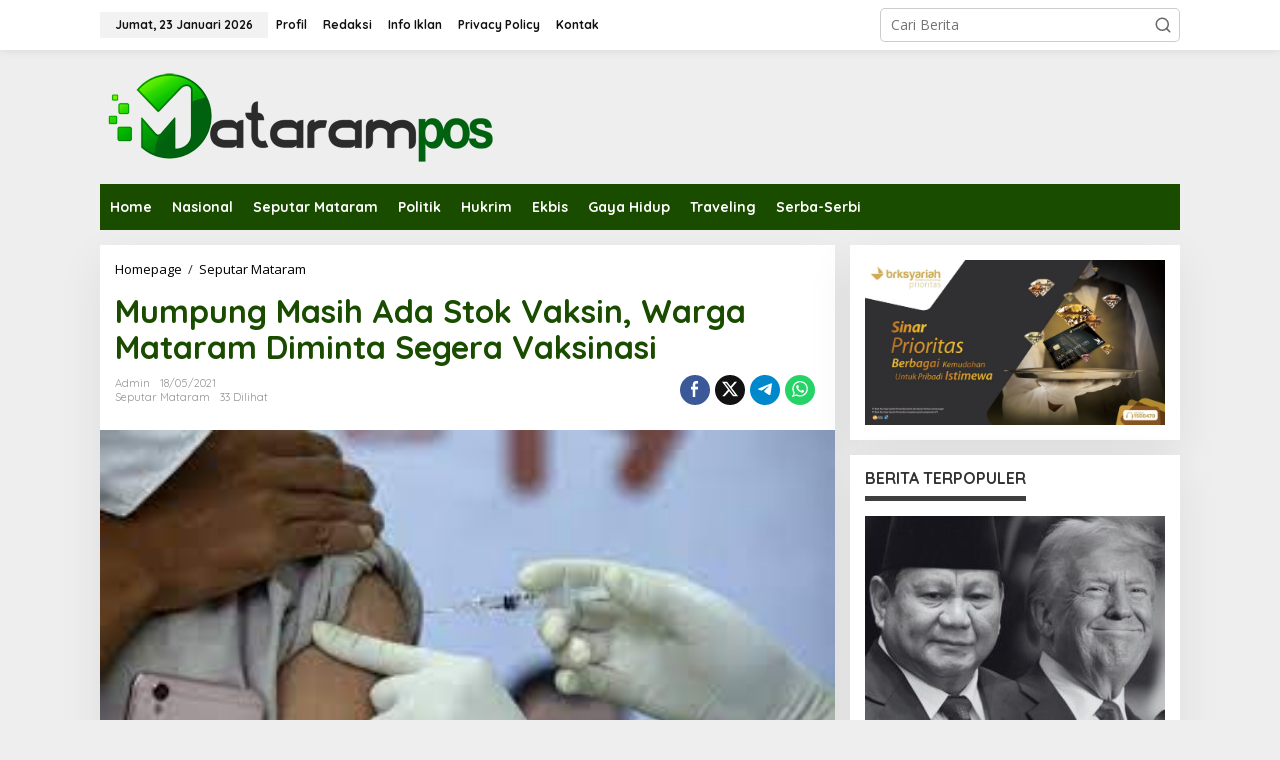

--- FILE ---
content_type: text/html; charset=UTF-8
request_url: https://www.matarampos.com/2021/05/18/mumpung-masih-ada-stok-vaksin-warga-mataram-diminta-segera-vaksinasi.html
body_size: 24894
content:
<!DOCTYPE html>
<html dir="ltr" lang="id" prefix="og: https://ogp.me/ns#">
<head itemscope="itemscope" itemtype="https://schema.org/WebSite">
<meta charset="UTF-8">
<meta name="viewport" content="width=device-width, initial-scale=1">
<link rel="profile" href="http://gmpg.org/xfn/11">

<title>Mumpung Masih Ada Stok Vaksin, Warga Mataram Diminta Segera Vaksinasi - MataramPos.Com</title>

		<!-- All in One SEO 4.9.3 - aioseo.com -->
	<meta name="description" content="MATARAMPOS - RSUD Kota Mataram meminta warga, terutama Lansia yang belum divaksin untuk segera melakukan vaksinasi. Mumpung stok vaksin masih tersedia. “Masyarakat, terutama lansia bisa datang setiap hari kerja untuk mendapatkan vaksin Covid-19,” kata Kepala Pejabat Pelaksana Tugas (Plt) Wakil Direktur Pelayanan RSUD Kota Mataram dr Tris Cahyoso. Menurutnya, sebelum lebaran stok vaksin masih tersedia" />
	<meta name="robots" content="max-image-preview:large" />
	<meta name="author" content="admin"/>
	<link rel="canonical" href="https://www.matarampos.com/2021/05/18/mumpung-masih-ada-stok-vaksin-warga-mataram-diminta-segera-vaksinasi.html" />
	<meta name="generator" content="All in One SEO (AIOSEO) 4.9.3" />
		<meta property="og:locale" content="id_ID" />
		<meta property="og:site_name" content="MataramPos.Com - MataramPos" />
		<meta property="og:type" content="article" />
		<meta property="og:title" content="Mumpung Masih Ada Stok Vaksin, Warga Mataram Diminta Segera Vaksinasi - MataramPos.Com" />
		<meta property="og:description" content="MATARAMPOS - RSUD Kota Mataram meminta warga, terutama Lansia yang belum divaksin untuk segera melakukan vaksinasi. Mumpung stok vaksin masih tersedia. “Masyarakat, terutama lansia bisa datang setiap hari kerja untuk mendapatkan vaksin Covid-19,” kata Kepala Pejabat Pelaksana Tugas (Plt) Wakil Direktur Pelayanan RSUD Kota Mataram dr Tris Cahyoso. Menurutnya, sebelum lebaran stok vaksin masih tersedia" />
		<meta property="og:url" content="https://www.matarampos.com/2021/05/18/mumpung-masih-ada-stok-vaksin-warga-mataram-diminta-segera-vaksinasi.html" />
		<meta property="og:image" content="https://www.matarampos.com/wp-content/uploads/2021/05/vaksin-covid-19.jpg" />
		<meta property="og:image:secure_url" content="https://www.matarampos.com/wp-content/uploads/2021/05/vaksin-covid-19.jpg" />
		<meta property="og:image:width" content="300" />
		<meta property="og:image:height" content="168" />
		<meta property="article:published_time" content="2021-05-18T00:06:26+00:00" />
		<meta property="article:modified_time" content="2021-05-22T00:12:19+00:00" />
		<meta name="twitter:card" content="summary" />
		<meta name="twitter:title" content="Mumpung Masih Ada Stok Vaksin, Warga Mataram Diminta Segera Vaksinasi - MataramPos.Com" />
		<meta name="twitter:description" content="MATARAMPOS - RSUD Kota Mataram meminta warga, terutama Lansia yang belum divaksin untuk segera melakukan vaksinasi. Mumpung stok vaksin masih tersedia. “Masyarakat, terutama lansia bisa datang setiap hari kerja untuk mendapatkan vaksin Covid-19,” kata Kepala Pejabat Pelaksana Tugas (Plt) Wakil Direktur Pelayanan RSUD Kota Mataram dr Tris Cahyoso. Menurutnya, sebelum lebaran stok vaksin masih tersedia" />
		<meta name="twitter:image" content="https://www.matarampos.com/wp-content/uploads/2021/05/vaksin-covid-19.jpg" />
		<script type="application/ld+json" class="aioseo-schema">
			{"@context":"https:\/\/schema.org","@graph":[{"@type":"BlogPosting","@id":"https:\/\/www.matarampos.com\/2021\/05\/18\/mumpung-masih-ada-stok-vaksin-warga-mataram-diminta-segera-vaksinasi.html#blogposting","name":"Mumpung Masih Ada Stok Vaksin, Warga Mataram Diminta Segera Vaksinasi - MataramPos.Com","headline":"Mumpung Masih Ada Stok Vaksin, Warga Mataram Diminta Segera Vaksinasi","author":{"@id":"https:\/\/www.matarampos.com\/author\/admin#author"},"publisher":{"@id":"https:\/\/www.matarampos.com\/#organization"},"image":{"@type":"ImageObject","url":"https:\/\/www.matarampos.com\/wp-content\/uploads\/2021\/05\/vaksin-covid-19.jpg","width":300,"height":168},"datePublished":"2021-05-18T07:06:26+07:00","dateModified":"2021-05-22T07:12:19+07:00","inLanguage":"id-ID","mainEntityOfPage":{"@id":"https:\/\/www.matarampos.com\/2021\/05\/18\/mumpung-masih-ada-stok-vaksin-warga-mataram-diminta-segera-vaksinasi.html#webpage"},"isPartOf":{"@id":"https:\/\/www.matarampos.com\/2021\/05\/18\/mumpung-masih-ada-stok-vaksin-warga-mataram-diminta-segera-vaksinasi.html#webpage"},"articleSection":"Seputar Mataram"},{"@type":"BreadcrumbList","@id":"https:\/\/www.matarampos.com\/2021\/05\/18\/mumpung-masih-ada-stok-vaksin-warga-mataram-diminta-segera-vaksinasi.html#breadcrumblist","itemListElement":[{"@type":"ListItem","@id":"https:\/\/www.matarampos.com#listItem","position":1,"name":"Beranda","item":"https:\/\/www.matarampos.com","nextItem":{"@type":"ListItem","@id":"https:\/\/www.matarampos.com\/category\/seputarmataram#listItem","name":"Seputar Mataram"}},{"@type":"ListItem","@id":"https:\/\/www.matarampos.com\/category\/seputarmataram#listItem","position":2,"name":"Seputar Mataram","item":"https:\/\/www.matarampos.com\/category\/seputarmataram","nextItem":{"@type":"ListItem","@id":"https:\/\/www.matarampos.com\/2021\/05\/18\/mumpung-masih-ada-stok-vaksin-warga-mataram-diminta-segera-vaksinasi.html#listItem","name":"Mumpung Masih Ada Stok Vaksin, Warga Mataram Diminta Segera Vaksinasi"},"previousItem":{"@type":"ListItem","@id":"https:\/\/www.matarampos.com#listItem","name":"Beranda"}},{"@type":"ListItem","@id":"https:\/\/www.matarampos.com\/2021\/05\/18\/mumpung-masih-ada-stok-vaksin-warga-mataram-diminta-segera-vaksinasi.html#listItem","position":3,"name":"Mumpung Masih Ada Stok Vaksin, Warga Mataram Diminta Segera Vaksinasi","previousItem":{"@type":"ListItem","@id":"https:\/\/www.matarampos.com\/category\/seputarmataram#listItem","name":"Seputar Mataram"}}]},{"@type":"Organization","@id":"https:\/\/www.matarampos.com\/#organization","name":"MataramPos.Com","description":"MataramPos","url":"https:\/\/www.matarampos.com\/"},{"@type":"Person","@id":"https:\/\/www.matarampos.com\/author\/admin#author","url":"https:\/\/www.matarampos.com\/author\/admin","name":"admin","image":{"@type":"ImageObject","@id":"https:\/\/www.matarampos.com\/2021\/05\/18\/mumpung-masih-ada-stok-vaksin-warga-mataram-diminta-segera-vaksinasi.html#authorImage","url":"https:\/\/secure.gravatar.com\/avatar\/f4d9ea3cba4ead303004fc67830344b5c323bcc9fca516d2f1b34369c5b77d6a?s=96&d=robohash&r=g","width":96,"height":96,"caption":"admin"}},{"@type":"WebPage","@id":"https:\/\/www.matarampos.com\/2021\/05\/18\/mumpung-masih-ada-stok-vaksin-warga-mataram-diminta-segera-vaksinasi.html#webpage","url":"https:\/\/www.matarampos.com\/2021\/05\/18\/mumpung-masih-ada-stok-vaksin-warga-mataram-diminta-segera-vaksinasi.html","name":"Mumpung Masih Ada Stok Vaksin, Warga Mataram Diminta Segera Vaksinasi - MataramPos.Com","description":"MATARAMPOS - RSUD Kota Mataram meminta warga, terutama Lansia yang belum divaksin untuk segera melakukan vaksinasi. Mumpung stok vaksin masih tersedia. \u201cMasyarakat, terutama lansia bisa datang setiap hari kerja untuk mendapatkan vaksin Covid-19,\u201d kata Kepala Pejabat Pelaksana Tugas (Plt) Wakil Direktur Pelayanan RSUD Kota Mataram dr Tris Cahyoso. Menurutnya, sebelum lebaran stok vaksin masih tersedia","inLanguage":"id-ID","isPartOf":{"@id":"https:\/\/www.matarampos.com\/#website"},"breadcrumb":{"@id":"https:\/\/www.matarampos.com\/2021\/05\/18\/mumpung-masih-ada-stok-vaksin-warga-mataram-diminta-segera-vaksinasi.html#breadcrumblist"},"author":{"@id":"https:\/\/www.matarampos.com\/author\/admin#author"},"creator":{"@id":"https:\/\/www.matarampos.com\/author\/admin#author"},"image":{"@type":"ImageObject","url":"https:\/\/www.matarampos.com\/wp-content\/uploads\/2021\/05\/vaksin-covid-19.jpg","@id":"https:\/\/www.matarampos.com\/2021\/05\/18\/mumpung-masih-ada-stok-vaksin-warga-mataram-diminta-segera-vaksinasi.html\/#mainImage","width":300,"height":168},"primaryImageOfPage":{"@id":"https:\/\/www.matarampos.com\/2021\/05\/18\/mumpung-masih-ada-stok-vaksin-warga-mataram-diminta-segera-vaksinasi.html#mainImage"},"datePublished":"2021-05-18T07:06:26+07:00","dateModified":"2021-05-22T07:12:19+07:00"},{"@type":"WebSite","@id":"https:\/\/www.matarampos.com\/#website","url":"https:\/\/www.matarampos.com\/","name":"MataramPos.Com","description":"MataramPos","inLanguage":"id-ID","publisher":{"@id":"https:\/\/www.matarampos.com\/#organization"}}]}
		</script>
		<!-- All in One SEO -->

<link rel='dns-prefetch' href='//fonts.googleapis.com' />
<link rel="alternate" type="application/rss+xml" title="MataramPos.Com &raquo; Feed" href="https://www.matarampos.com/feed" />
<link rel="alternate" type="application/rss+xml" title="MataramPos.Com &raquo; Umpan Komentar" href="https://www.matarampos.com/comments/feed" />
<link rel="alternate" title="oEmbed (JSON)" type="application/json+oembed" href="https://www.matarampos.com/wp-json/oembed/1.0/embed?url=https%3A%2F%2Fwww.matarampos.com%2F2021%2F05%2F18%2Fmumpung-masih-ada-stok-vaksin-warga-mataram-diminta-segera-vaksinasi.html" />
<link rel="alternate" title="oEmbed (XML)" type="text/xml+oembed" href="https://www.matarampos.com/wp-json/oembed/1.0/embed?url=https%3A%2F%2Fwww.matarampos.com%2F2021%2F05%2F18%2Fmumpung-masih-ada-stok-vaksin-warga-mataram-diminta-segera-vaksinasi.html&#038;format=xml" />
<style id='wp-img-auto-sizes-contain-inline-css' type='text/css'>
img:is([sizes=auto i],[sizes^="auto," i]){contain-intrinsic-size:3000px 1500px}
/*# sourceURL=wp-img-auto-sizes-contain-inline-css */
</style>
<link rel='stylesheet' id='dashicons-css' href='https://www.matarampos.com/wp-includes/css/dashicons.min.css?ver=6.9' type='text/css' media='all' />
<link rel='stylesheet' id='post-views-counter-frontend-css' href='https://www.matarampos.com/wp-content/plugins/post-views-counter/css/frontend.css?ver=1.7.0' type='text/css' media='all' />
<style id='wp-emoji-styles-inline-css' type='text/css'>

	img.wp-smiley, img.emoji {
		display: inline !important;
		border: none !important;
		box-shadow: none !important;
		height: 1em !important;
		width: 1em !important;
		margin: 0 0.07em !important;
		vertical-align: -0.1em !important;
		background: none !important;
		padding: 0 !important;
	}
/*# sourceURL=wp-emoji-styles-inline-css */
</style>
<link rel='stylesheet' id='newkarma-core-css' href='https://www.matarampos.com/wp-content/plugins/newkarma-core/css/newkarma-core.css?ver=2.0.5' type='text/css' media='all' />
<link rel='stylesheet' id='newkarma-fonts-css' href='https://fonts.googleapis.com/css?family=Quicksand%3Aregular%2C700%2C300%7COpen+Sans%3Aregular%2Citalic%2C700%2C600%2C300%26subset%3Dlatin%2C&#038;ver=2.1.1' type='text/css' media='all' />
<link rel='stylesheet' id='newkarma-style-css' href='https://www.matarampos.com/wp-content/themes/newkarma/style.css?ver=2.1.1' type='text/css' media='all' />
<style id='newkarma-style-inline-css' type='text/css'>
body{color:#323233;font-family:"Open Sans","Helvetica", Arial;font-weight:500;font-size:14px;}h1.entry-title{color:#1a4c00;}kbd,a.button,button,.button,button.button,input[type="button"],input[type="reset"],input[type="submit"],.tagcloud a,.tagcloud ul,.prevnextpost-links a .prevnextpost,.page-links .page-link-number,ul.page-numbers li span.page-numbers,.sidr,#navigationamp,.gmr_widget_content ul.gmr-tabs,.index-page-numbers,.cat-links-bg{background-color:#1a4c00;}blockquote,a.button,button,.button,button.button,input[type="button"],input[type="reset"],input[type="submit"],.gmr-theme div.sharedaddy h3.sd-title:before,.gmr_widget_content ul.gmr-tabs li a,.bypostauthor > .comment-body{border-color:#1a4c00;}.gmr-meta-topic a,.newkarma-rp-widget .rp-number,.gmr-owl-carousel .gmr-slide-topic a,.tab-comment-number{color:#3f3f3f;}.page-title span,h3.comment-reply-title,.widget-title span,.gmr_widget_content ul.gmr-tabs li a.js-tabs__title-active{border-color:#3f3f3f;}.gmr-menuwrap #primary-menu > li > a:hover,.gmr-menuwrap #primary-menu > li.page_item_has_children:hover > a,.gmr-menuwrap #primary-menu > li.menu-item-has-children:hover > a,.gmr-mainmenu #primary-menu > li:hover > a,.gmr-mainmenu #primary-menu > .current-menu-item > a,.gmr-mainmenu #primary-menu > .current-menu-ancestor > a,.gmr-mainmenu #primary-menu > .current_page_item > a,.gmr-mainmenu #primary-menu > .current_page_ancestor > a{box-shadow:inset 0px -5px 0px 0px#3f3f3f;}.tab-content .newkarma-rp-widget .rp-number,.owl-theme .owl-controls .owl-page.active span{background-color:#3f3f3f;}a{color:#000000;}a:hover,a:focus,a:active{color:#1a4c00;}.site-title a{color:#ff0000;}.site-description{color:#999999;}.gmr-menuwrap,.gmr-sticky .top-header.sticky-menu,.gmr-mainmenu #primary-menu .sub-menu,.gmr-mainmenu #primary-menu .children{background-color:#1a4c00;}#gmr-responsive-menu,.gmr-mainmenu #primary-menu > li > a,.gmr-mainmenu #primary-menu .sub-menu a,.gmr-mainmenu #primary-menu .children a,.sidr ul li ul li a,.sidr ul li a,#navigationamp ul li ul li a,#navigationamp ul li a{color:#ffffff;}.gmr-mainmenu #primary-menu > li.menu-border > a span,.gmr-mainmenu #primary-menu > li.page_item_has_children > a:after,.gmr-mainmenu #primary-menu > li.menu-item-has-children > a:after,.gmr-mainmenu #primary-menu .sub-menu > li.page_item_has_children > a:after,.gmr-mainmenu #primary-menu .sub-menu > li.menu-item-has-children > a:after,.gmr-mainmenu #primary-menu .children > li.page_item_has_children > a:after,.gmr-mainmenu #primary-menu .children > li.menu-item-has-children > a:after{border-color:#ffffff;}#gmr-responsive-menu:hover,.gmr-mainmenu #primary-menu > li:hover > a,.gmr-mainmenu #primary-menu .current-menu-item > a,.gmr-mainmenu #primary-menu .current-menu-ancestor > a,.gmr-mainmenu #primary-menu .current_page_item > a,.gmr-mainmenu #primary-menu .current_page_ancestor > a,.sidr ul li ul li a:hover,.sidr ul li a:hover{color:#ffffff;}.gmr-mainmenu #primary-menu > li.menu-border:hover > a span,.gmr-mainmenu #primary-menu > li.menu-border.current-menu-item > a span,.gmr-mainmenu #primary-menu > li.menu-border.current-menu-ancestor > a span,.gmr-mainmenu #primary-menu > li.menu-border.current_page_item > a span,.gmr-mainmenu #primary-menu > li.menu-border.current_page_ancestor > a span,.gmr-mainmenu #primary-menu > li.page_item_has_children:hover > a:after,.gmr-mainmenu #primary-menu > li.menu-item-has-children:hover > a:after{border-color:#ffffff;}.gmr-mainmenu #primary-menu > li:hover > a,.gmr-mainmenu #primary-menu .current-menu-item > a,.gmr-mainmenu #primary-menu .current-menu-ancestor > a,.gmr-mainmenu #primary-menu .current_page_item > a,.gmr-mainmenu #primary-menu .current_page_ancestor > a{background-color:#333333;}.gmr-secondmenuwrap,.gmr-secondmenu #primary-menu .sub-menu,.gmr-secondmenu #primary-menu .children{background-color:#ffffff;}.gmr-secondmenu #primary-menu > li > a,.gmr-secondmenu #primary-menu .sub-menu a,.gmr-secondmenu #primary-menu .children a{color:#444444;}.gmr-secondmenu #primary-menu > li.page_item_has_children > a:after,.gmr-secondmenu #primary-menu > li.menu-item-has-children > a:after,.gmr-secondmenu #primary-menu .sub-menu > li.page_item_has_children > a:after,.gmr-secondmenu #primary-menu .sub-menu > li.menu-item-has-children > a:after,.gmr-secondmenu #primary-menu .children > li.page_item_has_children > a:after,.gmr-secondmenu #primary-menu .children > li.menu-item-has-children > a:after{border-color:#444444;}.gmr-topnavwrap{background-color:#ffffff;}#gmr-topnavresponsive-menu svg,.gmr-topnavmenu #primary-menu > li > a,.gmr-top-date,.search-trigger .gmr-icon{color:#111111;}.gmr-topnavmenu #primary-menu > li.menu-border > a span,.gmr-topnavmenu #primary-menu > li.page_item_has_children > a:after,.gmr-topnavmenu #primary-menu > li.menu-item-has-children > a:after,.gmr-topnavmenu #primary-menu .sub-menu > li.page_item_has_children > a:after,.gmr-topnavmenu #primary-menu .sub-menu > li.menu-item-has-children > a:after,.gmr-topnavmenu #primary-menu .children > li.page_item_has_children > a:after,.gmr-topnavmenu #primary-menu .children > li.menu-item-has-children > a:after{border-color:#111111;}#gmr-topnavresponsive-menu:hover,.gmr-topnavmenu #primary-menu > li:hover > a,.gmr-topnavmenu #primary-menu .current-menu-item > a,.gmr-topnavmenu #primary-menu .current-menu-ancestor > a,.gmr-topnavmenu #primary-menu .current_page_item > a,.gmr-topnavmenu #primary-menu .current_page_ancestor > a,.gmr-social-icon ul > li > a:hover{color:#1a4c00;}.gmr-topnavmenu #primary-menu > li.menu-border:hover > a span,.gmr-topnavmenu #primary-menu > li.menu-border.current-menu-item > a span,.gmr-topnavmenu #primary-menu > li.menu-border.current-menu-ancestor > a span,.gmr-topnavmenu #primary-menu > li.menu-border.current_page_item > a span,.gmr-topnavmenu #primary-menu > li.menu-border.current_page_ancestor > a span,.gmr-topnavmenu #primary-menu > li.page_item_has_children:hover > a:after,.gmr-topnavmenu #primary-menu > li.menu-item-has-children:hover > a:after{border-color:#1a4c00;}.gmr-owl-carousel .gmr-slide-title a{color:#ffffff;}.gmr-owl-carousel .item:hover .gmr-slide-title a{color:#cccccc;}.site-main-single{background-color:#ffffff;}.gmr-related-infinite .view-more-button:hover{color:#ffffff;}.site-main-archive{background-color:#ffffff;}ul.page-numbers li span.page-numbers{color:#ffffff;}.site-main-archive,a.read-more{color:#323233;}.site-main-archive h2.entry-title a,.site-main-archive .gmr-ajax-text{color:#000000;}.site-main-archive .gmr-archive:hover h2.entry-title a{color:#1a4c00;}.gmr-focus-news.gmr-focus-gallery h2.entry-title a,.item .gmr-slide-title a,.newkarma-rp-widget .gmr-rp-bigthumbnail .gmr-rp-bigthumb-content .title-bigthumb{color:#ffffff;}.gmr-focus-news.gmr-focus-gallery:hover h2.entry-title a,.item:hover .gmr-slide-title a,.newkarma-rp-widget .gmr-rp-bigthumbnail:hover .gmr-rp-bigthumb-content .title-bigthumb{color:#1a4c00;}h1,h2,h3,h4,h5,h6,.heading-font,.menu,.rp-title,.rsswidget,.gmr-metacontent,.gmr-metacontent-single,.gmr-ajax-text,.view-more-button,ul.single-social-icon li.social-text,.page-links,.gmr-top-date,ul.page-numbers li{font-family:"Quicksand","Helvetica", Arial;}.entry-content-single{font-size:16px;}h1{font-size:30px;}h2{font-size:26px;}h3{font-size:24px;}h4{font-size:22px;}h5{font-size:20px;}h6{font-size:18px;}.site-footer{background-color:#ffffff;color:#0a0a0a;}ul.footer-social-icon li a{color:#0a0a0a;}ul.footer-social-icon li a,.footer-content{border-color:#0a0a0a;}ul.footer-social-icon li a:hover{color:#0a0a0a;border-color:#0a0a0a;}.site-footer a{color:#606060;}.site-footer a:hover{color:#0c0c0c;}
/*# sourceURL=newkarma-style-inline-css */
</style>
<link rel="https://api.w.org/" href="https://www.matarampos.com/wp-json/" /><link rel="alternate" title="JSON" type="application/json" href="https://www.matarampos.com/wp-json/wp/v2/posts/19062" /><link rel="EditURI" type="application/rsd+xml" title="RSD" href="https://www.matarampos.com/xmlrpc.php?rsd" />
<link rel='shortlink' href='https://www.matarampos.com/?p=19062' />
<link rel="icon" href="https://www.matarampos.com/wp-content/uploads/2020/11/cropped-logo-copy-32x32.jpg" sizes="32x32" />
<link rel="icon" href="https://www.matarampos.com/wp-content/uploads/2020/11/cropped-logo-copy-192x192.jpg" sizes="192x192" />
<link rel="apple-touch-icon" href="https://www.matarampos.com/wp-content/uploads/2020/11/cropped-logo-copy-180x180.jpg" />
<meta name="msapplication-TileImage" content="https://www.matarampos.com/wp-content/uploads/2020/11/cropped-logo-copy-270x270.jpg" />
<style id='global-styles-inline-css' type='text/css'>
:root{--wp--preset--aspect-ratio--square: 1;--wp--preset--aspect-ratio--4-3: 4/3;--wp--preset--aspect-ratio--3-4: 3/4;--wp--preset--aspect-ratio--3-2: 3/2;--wp--preset--aspect-ratio--2-3: 2/3;--wp--preset--aspect-ratio--16-9: 16/9;--wp--preset--aspect-ratio--9-16: 9/16;--wp--preset--color--black: #000000;--wp--preset--color--cyan-bluish-gray: #abb8c3;--wp--preset--color--white: #ffffff;--wp--preset--color--pale-pink: #f78da7;--wp--preset--color--vivid-red: #cf2e2e;--wp--preset--color--luminous-vivid-orange: #ff6900;--wp--preset--color--luminous-vivid-amber: #fcb900;--wp--preset--color--light-green-cyan: #7bdcb5;--wp--preset--color--vivid-green-cyan: #00d084;--wp--preset--color--pale-cyan-blue: #8ed1fc;--wp--preset--color--vivid-cyan-blue: #0693e3;--wp--preset--color--vivid-purple: #9b51e0;--wp--preset--gradient--vivid-cyan-blue-to-vivid-purple: linear-gradient(135deg,rgb(6,147,227) 0%,rgb(155,81,224) 100%);--wp--preset--gradient--light-green-cyan-to-vivid-green-cyan: linear-gradient(135deg,rgb(122,220,180) 0%,rgb(0,208,130) 100%);--wp--preset--gradient--luminous-vivid-amber-to-luminous-vivid-orange: linear-gradient(135deg,rgb(252,185,0) 0%,rgb(255,105,0) 100%);--wp--preset--gradient--luminous-vivid-orange-to-vivid-red: linear-gradient(135deg,rgb(255,105,0) 0%,rgb(207,46,46) 100%);--wp--preset--gradient--very-light-gray-to-cyan-bluish-gray: linear-gradient(135deg,rgb(238,238,238) 0%,rgb(169,184,195) 100%);--wp--preset--gradient--cool-to-warm-spectrum: linear-gradient(135deg,rgb(74,234,220) 0%,rgb(151,120,209) 20%,rgb(207,42,186) 40%,rgb(238,44,130) 60%,rgb(251,105,98) 80%,rgb(254,248,76) 100%);--wp--preset--gradient--blush-light-purple: linear-gradient(135deg,rgb(255,206,236) 0%,rgb(152,150,240) 100%);--wp--preset--gradient--blush-bordeaux: linear-gradient(135deg,rgb(254,205,165) 0%,rgb(254,45,45) 50%,rgb(107,0,62) 100%);--wp--preset--gradient--luminous-dusk: linear-gradient(135deg,rgb(255,203,112) 0%,rgb(199,81,192) 50%,rgb(65,88,208) 100%);--wp--preset--gradient--pale-ocean: linear-gradient(135deg,rgb(255,245,203) 0%,rgb(182,227,212) 50%,rgb(51,167,181) 100%);--wp--preset--gradient--electric-grass: linear-gradient(135deg,rgb(202,248,128) 0%,rgb(113,206,126) 100%);--wp--preset--gradient--midnight: linear-gradient(135deg,rgb(2,3,129) 0%,rgb(40,116,252) 100%);--wp--preset--font-size--small: 13px;--wp--preset--font-size--medium: 20px;--wp--preset--font-size--large: 36px;--wp--preset--font-size--x-large: 42px;--wp--preset--spacing--20: 0.44rem;--wp--preset--spacing--30: 0.67rem;--wp--preset--spacing--40: 1rem;--wp--preset--spacing--50: 1.5rem;--wp--preset--spacing--60: 2.25rem;--wp--preset--spacing--70: 3.38rem;--wp--preset--spacing--80: 5.06rem;--wp--preset--shadow--natural: 6px 6px 9px rgba(0, 0, 0, 0.2);--wp--preset--shadow--deep: 12px 12px 50px rgba(0, 0, 0, 0.4);--wp--preset--shadow--sharp: 6px 6px 0px rgba(0, 0, 0, 0.2);--wp--preset--shadow--outlined: 6px 6px 0px -3px rgb(255, 255, 255), 6px 6px rgb(0, 0, 0);--wp--preset--shadow--crisp: 6px 6px 0px rgb(0, 0, 0);}:where(.is-layout-flex){gap: 0.5em;}:where(.is-layout-grid){gap: 0.5em;}body .is-layout-flex{display: flex;}.is-layout-flex{flex-wrap: wrap;align-items: center;}.is-layout-flex > :is(*, div){margin: 0;}body .is-layout-grid{display: grid;}.is-layout-grid > :is(*, div){margin: 0;}:where(.wp-block-columns.is-layout-flex){gap: 2em;}:where(.wp-block-columns.is-layout-grid){gap: 2em;}:where(.wp-block-post-template.is-layout-flex){gap: 1.25em;}:where(.wp-block-post-template.is-layout-grid){gap: 1.25em;}.has-black-color{color: var(--wp--preset--color--black) !important;}.has-cyan-bluish-gray-color{color: var(--wp--preset--color--cyan-bluish-gray) !important;}.has-white-color{color: var(--wp--preset--color--white) !important;}.has-pale-pink-color{color: var(--wp--preset--color--pale-pink) !important;}.has-vivid-red-color{color: var(--wp--preset--color--vivid-red) !important;}.has-luminous-vivid-orange-color{color: var(--wp--preset--color--luminous-vivid-orange) !important;}.has-luminous-vivid-amber-color{color: var(--wp--preset--color--luminous-vivid-amber) !important;}.has-light-green-cyan-color{color: var(--wp--preset--color--light-green-cyan) !important;}.has-vivid-green-cyan-color{color: var(--wp--preset--color--vivid-green-cyan) !important;}.has-pale-cyan-blue-color{color: var(--wp--preset--color--pale-cyan-blue) !important;}.has-vivid-cyan-blue-color{color: var(--wp--preset--color--vivid-cyan-blue) !important;}.has-vivid-purple-color{color: var(--wp--preset--color--vivid-purple) !important;}.has-black-background-color{background-color: var(--wp--preset--color--black) !important;}.has-cyan-bluish-gray-background-color{background-color: var(--wp--preset--color--cyan-bluish-gray) !important;}.has-white-background-color{background-color: var(--wp--preset--color--white) !important;}.has-pale-pink-background-color{background-color: var(--wp--preset--color--pale-pink) !important;}.has-vivid-red-background-color{background-color: var(--wp--preset--color--vivid-red) !important;}.has-luminous-vivid-orange-background-color{background-color: var(--wp--preset--color--luminous-vivid-orange) !important;}.has-luminous-vivid-amber-background-color{background-color: var(--wp--preset--color--luminous-vivid-amber) !important;}.has-light-green-cyan-background-color{background-color: var(--wp--preset--color--light-green-cyan) !important;}.has-vivid-green-cyan-background-color{background-color: var(--wp--preset--color--vivid-green-cyan) !important;}.has-pale-cyan-blue-background-color{background-color: var(--wp--preset--color--pale-cyan-blue) !important;}.has-vivid-cyan-blue-background-color{background-color: var(--wp--preset--color--vivid-cyan-blue) !important;}.has-vivid-purple-background-color{background-color: var(--wp--preset--color--vivid-purple) !important;}.has-black-border-color{border-color: var(--wp--preset--color--black) !important;}.has-cyan-bluish-gray-border-color{border-color: var(--wp--preset--color--cyan-bluish-gray) !important;}.has-white-border-color{border-color: var(--wp--preset--color--white) !important;}.has-pale-pink-border-color{border-color: var(--wp--preset--color--pale-pink) !important;}.has-vivid-red-border-color{border-color: var(--wp--preset--color--vivid-red) !important;}.has-luminous-vivid-orange-border-color{border-color: var(--wp--preset--color--luminous-vivid-orange) !important;}.has-luminous-vivid-amber-border-color{border-color: var(--wp--preset--color--luminous-vivid-amber) !important;}.has-light-green-cyan-border-color{border-color: var(--wp--preset--color--light-green-cyan) !important;}.has-vivid-green-cyan-border-color{border-color: var(--wp--preset--color--vivid-green-cyan) !important;}.has-pale-cyan-blue-border-color{border-color: var(--wp--preset--color--pale-cyan-blue) !important;}.has-vivid-cyan-blue-border-color{border-color: var(--wp--preset--color--vivid-cyan-blue) !important;}.has-vivid-purple-border-color{border-color: var(--wp--preset--color--vivid-purple) !important;}.has-vivid-cyan-blue-to-vivid-purple-gradient-background{background: var(--wp--preset--gradient--vivid-cyan-blue-to-vivid-purple) !important;}.has-light-green-cyan-to-vivid-green-cyan-gradient-background{background: var(--wp--preset--gradient--light-green-cyan-to-vivid-green-cyan) !important;}.has-luminous-vivid-amber-to-luminous-vivid-orange-gradient-background{background: var(--wp--preset--gradient--luminous-vivid-amber-to-luminous-vivid-orange) !important;}.has-luminous-vivid-orange-to-vivid-red-gradient-background{background: var(--wp--preset--gradient--luminous-vivid-orange-to-vivid-red) !important;}.has-very-light-gray-to-cyan-bluish-gray-gradient-background{background: var(--wp--preset--gradient--very-light-gray-to-cyan-bluish-gray) !important;}.has-cool-to-warm-spectrum-gradient-background{background: var(--wp--preset--gradient--cool-to-warm-spectrum) !important;}.has-blush-light-purple-gradient-background{background: var(--wp--preset--gradient--blush-light-purple) !important;}.has-blush-bordeaux-gradient-background{background: var(--wp--preset--gradient--blush-bordeaux) !important;}.has-luminous-dusk-gradient-background{background: var(--wp--preset--gradient--luminous-dusk) !important;}.has-pale-ocean-gradient-background{background: var(--wp--preset--gradient--pale-ocean) !important;}.has-electric-grass-gradient-background{background: var(--wp--preset--gradient--electric-grass) !important;}.has-midnight-gradient-background{background: var(--wp--preset--gradient--midnight) !important;}.has-small-font-size{font-size: var(--wp--preset--font-size--small) !important;}.has-medium-font-size{font-size: var(--wp--preset--font-size--medium) !important;}.has-large-font-size{font-size: var(--wp--preset--font-size--large) !important;}.has-x-large-font-size{font-size: var(--wp--preset--font-size--x-large) !important;}
/*# sourceURL=global-styles-inline-css */
</style>
</head>

<body class="wp-singular post-template-default single single-post postid-19062 single-format-standard wp-theme-newkarma gmr-theme gmr-sticky group-blog" itemscope="itemscope" itemtype="https://schema.org/WebPage">

<a class="skip-link screen-reader-text" href="#main">Lewati ke konten</a>


<div class="gmr-topnavwrap clearfix">
	<div class="container-topnav">
		<div class="list-flex">
								<div class="row-flex gmr-table-date">
						<span class="gmr-top-date" data-lang="id"></span>
					</div>
					
			<div class="row-flex gmr-table-menu">
								<a id="gmr-topnavresponsive-menu" href="#menus" title="Menus" rel="nofollow"><svg xmlns="http://www.w3.org/2000/svg" xmlns:xlink="http://www.w3.org/1999/xlink" aria-hidden="true" role="img" width="1em" height="1em" preserveAspectRatio="xMidYMid meet" viewBox="0 0 24 24"><path d="M4 6h16v2H4zm0 5h16v2H4zm0 5h16v2H4z" fill="currentColor"/></svg></a>
				<div class="close-topnavmenu-wrap"><a id="close-topnavmenu-button" rel="nofollow" href="#"><svg xmlns="http://www.w3.org/2000/svg" xmlns:xlink="http://www.w3.org/1999/xlink" aria-hidden="true" role="img" width="1em" height="1em" preserveAspectRatio="xMidYMid meet" viewBox="0 0 1024 1024"><path d="M685.4 354.8c0-4.4-3.6-8-8-8l-66 .3L512 465.6l-99.3-118.4l-66.1-.3c-4.4 0-8 3.5-8 8c0 1.9.7 3.7 1.9 5.2l130.1 155L340.5 670a8.32 8.32 0 0 0-1.9 5.2c0 4.4 3.6 8 8 8l66.1-.3L512 564.4l99.3 118.4l66 .3c4.4 0 8-3.5 8-8c0-1.9-.7-3.7-1.9-5.2L553.5 515l130.1-155c1.2-1.4 1.8-3.3 1.8-5.2z" fill="currentColor"/><path d="M512 65C264.6 65 64 265.6 64 513s200.6 448 448 448s448-200.6 448-448S759.4 65 512 65zm0 820c-205.4 0-372-166.6-372-372s166.6-372 372-372s372 166.6 372 372s-166.6 372-372 372z" fill="currentColor"/></svg></a></div>
				<nav id="site-navigation" class="gmr-topnavmenu pull-right" role="navigation" itemscope="itemscope" itemtype="https://schema.org/SiteNavigationElement">
					<ul id="primary-menu" class="menu"><li id="menu-item-205583" class="menu-item menu-item-type-post_type menu-item-object-page menu-item-205583"><a href="https://www.matarampos.com/profil" itemprop="url"><span itemprop="name">Profil</span></a></li>
<li id="menu-item-205584" class="menu-item menu-item-type-post_type menu-item-object-page menu-item-205584"><a href="https://www.matarampos.com/redaksi" itemprop="url"><span itemprop="name">Redaksi</span></a></li>
<li id="menu-item-205580" class="menu-item menu-item-type-post_type menu-item-object-page menu-item-205580"><a href="https://www.matarampos.com/info-iklan" itemprop="url"><span itemprop="name">Info Iklan</span></a></li>
<li id="menu-item-205582" class="menu-item menu-item-type-post_type menu-item-object-page menu-item-205582"><a href="https://www.matarampos.com/privacy-policy" itemprop="url"><span itemprop="name">Privacy Policy</span></a></li>
<li id="menu-item-205581" class="menu-item menu-item-type-post_type menu-item-object-page menu-item-205581"><a href="https://www.matarampos.com/kontak" itemprop="url"><span itemprop="name">Kontak</span></a></li>
</ul>				</nav><!-- #site-navigation -->
							</div>
			<div class="row-flex gmr-menu-mobile-wrap text-center">
				<div class="only-mobile gmr-mobilelogo"><div class="gmr-logo"><a href="https://www.matarampos.com/" class="custom-logo-link" itemprop="url" title="MataramPos.Com"><img src="https://www.matarampos.com/wp-content/uploads/2017/04/logoweb.png" alt="MataramPos.Com" title="MataramPos.Com" /></a></div></div>			</div>
			<div class="row-flex gmr-table-search last-row">
									<div class="gmr-search-btn">
								<a id="search-menu-button" class="topnav-button gmr-search-icon" href="#" rel="nofollow"><svg xmlns="http://www.w3.org/2000/svg" aria-hidden="true" role="img" width="1em" height="1em" preserveAspectRatio="xMidYMid meet" viewBox="0 0 24 24"><path fill="none" stroke="currentColor" stroke-linecap="round" stroke-width="2" d="m21 21l-4.486-4.494M19 10.5a8.5 8.5 0 1 1-17 0a8.5 8.5 0 0 1 17 0Z"/></svg></a>
								<div id="search-dropdown-container" class="search-dropdown search">
								<form method="get" class="gmr-searchform searchform" action="https://www.matarampos.com/">
									<input type="text" name="s" id="s" placeholder="Cari Berita" />
								</form>
								</div>
							</div><div class="gmr-search">
							<form method="get" class="gmr-searchform searchform" action="https://www.matarampos.com/">
								<input type="text" name="s" id="s" placeholder="Cari Berita" />
								<button type="submit" role="button" aria-label="Submit" class="gmr-search-submit"><svg xmlns="http://www.w3.org/2000/svg" xmlns:xlink="http://www.w3.org/1999/xlink" aria-hidden="true" role="img" width="1em" height="1em" preserveAspectRatio="xMidYMid meet" viewBox="0 0 24 24"><g fill="none" stroke="currentColor" stroke-width="2" stroke-linecap="round" stroke-linejoin="round"><circle cx="11" cy="11" r="8"/><path d="M21 21l-4.35-4.35"/></g></svg></button>
							</form>
						</div>			</div>
		</div>

			</div>
</div>

	<div class="container">
		<div class="clearfix gmr-headwrapper">
			<div class="gmr-logo"><a href="https://www.matarampos.com/" class="custom-logo-link" itemprop="url" title="MataramPos.Com"><img src="https://www.matarampos.com/wp-content/uploads/2017/04/logoweb.png" alt="MataramPos.Com" title="MataramPos.Com" /></a></div>					</div>
	</div>

	<header id="masthead" class="site-header" role="banner" itemscope="itemscope" itemtype="https://schema.org/WPHeader">
		<div class="top-header">
			<div class="container">
				<div class="gmr-menuwrap clearfix">
					<nav id="site-navigation" class="gmr-mainmenu" role="navigation" itemscope="itemscope" itemtype="https://schema.org/SiteNavigationElement">
						<ul id="primary-menu" class="menu"><li id="menu-item-41" class="menu-item menu-item-type-custom menu-item-object-custom menu-item-home menu-item-41"><a href="http://www.matarampos.com/" itemprop="url"><span itemprop="name">Home</span></a></li>
<li id="menu-item-13" class="menu-item menu-item-type-taxonomy menu-item-object-category menu-item-13"><a href="https://www.matarampos.com/category/berita-nasional" itemprop="url"><span itemprop="name">Nasional</span></a></li>
<li id="menu-item-12" class="menu-item menu-item-type-taxonomy menu-item-object-category current-post-ancestor current-menu-parent current-post-parent menu-item-12"><a href="https://www.matarampos.com/category/seputarmataram" itemprop="url"><span itemprop="name">Seputar Mataram</span></a></li>
<li id="menu-item-14" class="menu-item menu-item-type-taxonomy menu-item-object-category menu-item-14"><a href="https://www.matarampos.com/category/politik" itemprop="url"><span itemprop="name">Politik</span></a></li>
<li id="menu-item-11" class="menu-item menu-item-type-taxonomy menu-item-object-category menu-item-11"><a href="https://www.matarampos.com/category/hukum-kriminal" itemprop="url"><span itemprop="name">Hukrim</span></a></li>
<li id="menu-item-9" class="menu-item menu-item-type-taxonomy menu-item-object-category menu-item-9"><a href="https://www.matarampos.com/category/ekonomi-bisnis" itemprop="url"><span itemprop="name">Ekbis</span></a></li>
<li id="menu-item-10" class="menu-item menu-item-type-taxonomy menu-item-object-category menu-item-10"><a href="https://www.matarampos.com/category/gaya-hidup" itemprop="url"><span itemprop="name">Gaya Hidup</span></a></li>
<li id="menu-item-16" class="menu-item menu-item-type-taxonomy menu-item-object-category menu-item-16"><a href="https://www.matarampos.com/category/traveling" itemprop="url"><span itemprop="name">Traveling</span></a></li>
<li id="menu-item-15" class="menu-item menu-item-type-taxonomy menu-item-object-category menu-item-15"><a href="https://www.matarampos.com/category/serba-serbi" itemprop="url"><span itemprop="name">Serba-Serbi</span></a></li>
</ul>					</nav><!-- #site-navigation -->
				</div>
							</div>
		</div><!-- .top-header -->
	</header><!-- #masthead -->


<div class="site inner-wrap" id="site-container">
		<div id="content" class="gmr-content">
				<div class="container">
			<div class="row">

<div id="primary" class="content-area col-md-content">
	<main id="main" class="site-main-single" role="main">

	<div class="gmr-list-table single-head-wrap">
					<div class="breadcrumbs" itemscope itemtype="https://schema.org/BreadcrumbList">
																						<span class="first-item" itemprop="itemListElement" itemscope itemtype="https://schema.org/ListItem">
								<a itemscope itemtype="https://schema.org/WebPage" itemprop="item" itemid="https://www.matarampos.com/" href="https://www.matarampos.com/">
									<span itemprop="name">Homepage</span>
								</a>
								<span itemprop="position" content="1"></span>
							</span>
																										<span class="separator">/</span>
													<span class="0-item" itemprop="itemListElement" itemscope itemtype="https://schema.org/ListItem">
								<a itemscope itemtype="https://schema.org/WebPage" itemprop="item" itemid="https://www.matarampos.com/category/seputarmataram" href="https://www.matarampos.com/category/seputarmataram">
									<span itemprop="name">Seputar Mataram</span>
								</a>
								<span itemprop="position" content="2"></span>
							</span>
																										<span class="last-item screen-reader-text" itemscope itemtype="https://schema.org/ListItem">
							<span itemprop="name">Mumpung Masih Ada Stok Vaksin, Warga Mataram Diminta Segera Vaksinasi</span>
							<span itemprop="position" content="3"></span>
						</span>
												</div>
				</div>

	
<article id="post-19062" class="post-19062 post type-post status-publish format-standard has-post-thumbnail category-seputarmataram" itemscope="itemscope" itemtype="https://schema.org/CreativeWork">

	<div class="site-main gmr-single hentry">
		<div class="gmr-box-content-single">
						<header class="entry-header">
				<h1 class="entry-title" itemprop="headline">Mumpung Masih Ada Stok Vaksin, Warga Mataram Diminta Segera Vaksinasi</h1><div class="gmr-aftertitle-wrap"><div class="gmr-metacontent-single"><div><span class="posted-on"><span class="entry-author vcard" itemprop="author" itemscope="itemscope" itemtype="https://schema.org/person"><a class="url fn n" href="https://www.matarampos.com/author/admin" title="Tautan ke: admin" itemprop="url"><span itemprop="name">admin</span></a></span></span><span class="posted-on"><time class="entry-date published" itemprop="datePublished" datetime="2021-05-18T07:06:26+07:00">18/05/2021</time><time class="updated" datetime="2021-05-22T07:12:19+07:00">22/05/2021</time></span></div><div><span class="cat-links"><a href="https://www.matarampos.com/category/seputarmataram" rel="category tag">Seputar Mataram</a></span><span class="view-single">33 Dilihat</spans></div></div><div class="gmr-social-share-intop"><ul class="gmr-socialicon-share"><li class="facebook"><a href="https://www.facebook.com/sharer/sharer.php?u=https%3A%2F%2Fwww.matarampos.com%2F2021%2F05%2F18%2Fmumpung-masih-ada-stok-vaksin-warga-mataram-diminta-segera-vaksinasi.html" class="gmr-share-facebook" rel="nofollow" title="Sebar ini"><svg xmlns="http://www.w3.org/2000/svg" aria-hidden="true" role="img" width="0.49em" height="1em" viewBox="0 0 486.037 1000"><path d="M124.074 1000V530.771H0V361.826h124.074V217.525C124.074 104.132 197.365 0 366.243 0C434.619 0 485.18 6.555 485.18 6.555l-3.984 157.766s-51.564-.502-107.833-.502c-60.9 0-70.657 28.065-70.657 74.646v123.361h183.331l-7.977 168.945H302.706V1000H124.074" fill="currentColor" /></svg></a></li><li class="twitter"><a href="https://twitter.com/intent/tweet?url=https%3A%2F%2Fwww.matarampos.com%2F2021%2F05%2F18%2Fmumpung-masih-ada-stok-vaksin-warga-mataram-diminta-segera-vaksinasi.html&amp;text=Mumpung%20Masih%20Ada%20Stok%20Vaksin%2C%20Warga%20Mataram%20Diminta%20Segera%20Vaksinasi" class="gmr-share-twitter" rel="nofollow" title="Tweet ini"><svg xmlns="http://www.w3.org/2000/svg" aria-hidden="true" role="img" width="1em" height="1em" viewBox="0 0 24 24"><path fill="currentColor" d="M18.901 1.153h3.68l-8.04 9.19L24 22.846h-7.406l-5.8-7.584l-6.638 7.584H.474l8.6-9.83L0 1.154h7.594l5.243 6.932ZM17.61 20.644h2.039L6.486 3.24H4.298Z"></path></svg></a></li><li class="telegram"><a href="https://t.me/share/url?url=https%3A%2F%2Fwww.matarampos.com%2F2021%2F05%2F18%2Fmumpung-masih-ada-stok-vaksin-warga-mataram-diminta-segera-vaksinasi.html&amp;text=Mumpung%20Masih%20Ada%20Stok%20Vaksin%2C%20Warga%20Mataram%20Diminta%20Segera%20Vaksinasi" target="_blank" rel="nofollow" title="Telegram Share"><svg xmlns="http://www.w3.org/2000/svg" aria-hidden="true" role="img" width="1em" height="1em" viewBox="0 0 48 48"><path d="M41.42 7.309s3.885-1.515 3.56 2.164c-.107 1.515-1.078 6.818-1.834 12.553l-2.59 16.99s-.216 2.489-2.159 2.922c-1.942.432-4.856-1.515-5.396-1.948c-.432-.325-8.094-5.195-10.792-7.575c-.756-.65-1.62-1.948.108-3.463L33.648 18.13c1.295-1.298 2.59-4.328-2.806-.649l-15.11 10.28s-1.727 1.083-4.964.109l-7.016-2.165s-2.59-1.623 1.835-3.246c10.793-5.086 24.068-10.28 35.831-15.15z" fill="currentColor" /></svg></a></li><li class="whatsapp"><a href="https://api.whatsapp.com/send?text=Mumpung%20Masih%20Ada%20Stok%20Vaksin%2C%20Warga%20Mataram%20Diminta%20Segera%20Vaksinasi https%3A%2F%2Fwww.matarampos.com%2F2021%2F05%2F18%2Fmumpung-masih-ada-stok-vaksin-warga-mataram-diminta-segera-vaksinasi.html" class="gmr-share-whatsapp" rel="nofollow" title="Whatsapp"><svg xmlns="http://www.w3.org/2000/svg" aria-hidden="true" role="img" width="1em" height="1em" viewBox="0 0 24 24"><path d="M15.271 13.21a7.014 7.014 0 0 1 1.543.7l-.031-.018c.529.235.986.51 1.403.833l-.015-.011c.02.061.032.13.032.203l-.001.032v-.001c-.015.429-.11.832-.271 1.199l.008-.021c-.231.463-.616.82-1.087 1.01l-.014.005a3.624 3.624 0 0 1-1.576.411h-.006a8.342 8.342 0 0 1-2.988-.982l.043.022a8.9 8.9 0 0 1-2.636-1.829l-.001-.001a20.473 20.473 0 0 1-2.248-2.794l-.047-.074a5.38 5.38 0 0 1-1.1-2.995l-.001-.013v-.124a3.422 3.422 0 0 1 1.144-2.447l.003-.003a1.17 1.17 0 0 1 .805-.341h.001c.101.003.198.011.292.025l-.013-.002c.087.013.188.021.292.023h.003a.642.642 0 0 1 .414.102l-.002-.001c.107.118.189.261.238.418l.002.008q.124.31.512 1.364c.135.314.267.701.373 1.099l.014.063a1.573 1.573 0 0 1-.533.889l-.003.002q-.535.566-.535.72a.436.436 0 0 0 .081.234l-.001-.001a7.03 7.03 0 0 0 1.576 2.119l.005.005a9.89 9.89 0 0 0 2.282 1.54l.059.026a.681.681 0 0 0 .339.109h.002q.233 0 .838-.752t.804-.752zm-3.147 8.216h.022a9.438 9.438 0 0 0 3.814-.799l-.061.024c2.356-.994 4.193-2.831 5.163-5.124l.024-.063c.49-1.113.775-2.411.775-3.775s-.285-2.662-.799-3.837l.024.062c-.994-2.356-2.831-4.193-5.124-5.163l-.063-.024c-1.113-.49-2.411-.775-3.775-.775s-2.662.285-3.837.799l.062-.024c-2.356.994-4.193 2.831-5.163 5.124l-.024.063a9.483 9.483 0 0 0-.775 3.787a9.6 9.6 0 0 0 1.879 5.72l-.019-.026l-1.225 3.613l3.752-1.194a9.45 9.45 0 0 0 5.305 1.612h.047zm0-21.426h.033c1.628 0 3.176.342 4.575.959L16.659.93c2.825 1.197 5.028 3.4 6.196 6.149l.029.076c.588 1.337.93 2.896.93 4.535s-.342 3.198-.959 4.609l.029-.074c-1.197 2.825-3.4 5.028-6.149 6.196l-.076.029c-1.327.588-2.875.93-4.503.93h-.034h.002h-.053c-2.059 0-3.992-.541-5.664-1.488l.057.03L-.001 24l2.109-6.279a11.505 11.505 0 0 1-1.674-6.01c0-1.646.342-3.212.959-4.631l-.029.075C2.561 4.33 4.764 2.127 7.513.959L7.589.93A11.178 11.178 0 0 1 12.092 0h.033h-.002z" fill="currentColor" /></svg></a></li></ul></div></div>			</header><!-- .entry-header -->
		</div>

		<div class="gmr-featured-wrap">
									<figure class="gmr-attachment-img">
							<img width="300" height="168" src="https://www.matarampos.com/wp-content/uploads/2021/05/vaksin-covid-19.jpg" class="attachment-post-thumbnail size-post-thumbnail wp-post-image" alt="" decoding="async" fetchpriority="high" title="vaksin covid 19" />																				</figure>
								</div>

		<div class="gmr-box-content-single">
			<div class="row">
				<div class="col-md-sgl-l pos-sticky"><div class="gmr-social-share"><ul class="gmr-socialicon-share"><li class="facebook"><a href="https://www.facebook.com/sharer/sharer.php?u=https%3A%2F%2Fwww.matarampos.com%2F2021%2F05%2F18%2Fmumpung-masih-ada-stok-vaksin-warga-mataram-diminta-segera-vaksinasi.html" class="gmr-share-facebook" rel="nofollow" title="Sebar ini"><svg xmlns="http://www.w3.org/2000/svg" aria-hidden="true" role="img" width="0.49em" height="1em" viewBox="0 0 486.037 1000"><path d="M124.074 1000V530.771H0V361.826h124.074V217.525C124.074 104.132 197.365 0 366.243 0C434.619 0 485.18 6.555 485.18 6.555l-3.984 157.766s-51.564-.502-107.833-.502c-60.9 0-70.657 28.065-70.657 74.646v123.361h183.331l-7.977 168.945H302.706V1000H124.074" fill="currentColor" /></svg></a></li><li class="twitter"><a href="https://twitter.com/intent/tweet?url=https%3A%2F%2Fwww.matarampos.com%2F2021%2F05%2F18%2Fmumpung-masih-ada-stok-vaksin-warga-mataram-diminta-segera-vaksinasi.html&amp;text=Mumpung%20Masih%20Ada%20Stok%20Vaksin%2C%20Warga%20Mataram%20Diminta%20Segera%20Vaksinasi" class="gmr-share-twitter" rel="nofollow" title="Tweet ini"><svg xmlns="http://www.w3.org/2000/svg" aria-hidden="true" role="img" width="1em" height="1em" viewBox="0 0 24 24"><path fill="currentColor" d="M18.901 1.153h3.68l-8.04 9.19L24 22.846h-7.406l-5.8-7.584l-6.638 7.584H.474l8.6-9.83L0 1.154h7.594l5.243 6.932ZM17.61 20.644h2.039L6.486 3.24H4.298Z"></path></svg></a></li><li class="telegram"><a href="https://t.me/share/url?url=https%3A%2F%2Fwww.matarampos.com%2F2021%2F05%2F18%2Fmumpung-masih-ada-stok-vaksin-warga-mataram-diminta-segera-vaksinasi.html&amp;text=Mumpung%20Masih%20Ada%20Stok%20Vaksin%2C%20Warga%20Mataram%20Diminta%20Segera%20Vaksinasi" target="_blank" rel="nofollow" title="Telegram Share"><svg xmlns="http://www.w3.org/2000/svg" aria-hidden="true" role="img" width="1em" height="1em" viewBox="0 0 48 48"><path d="M41.42 7.309s3.885-1.515 3.56 2.164c-.107 1.515-1.078 6.818-1.834 12.553l-2.59 16.99s-.216 2.489-2.159 2.922c-1.942.432-4.856-1.515-5.396-1.948c-.432-.325-8.094-5.195-10.792-7.575c-.756-.65-1.62-1.948.108-3.463L33.648 18.13c1.295-1.298 2.59-4.328-2.806-.649l-15.11 10.28s-1.727 1.083-4.964.109l-7.016-2.165s-2.59-1.623 1.835-3.246c10.793-5.086 24.068-10.28 35.831-15.15z" fill="currentColor" /></svg></a></li><li class="whatsapp"><a href="https://api.whatsapp.com/send?text=Mumpung%20Masih%20Ada%20Stok%20Vaksin%2C%20Warga%20Mataram%20Diminta%20Segera%20Vaksinasi https%3A%2F%2Fwww.matarampos.com%2F2021%2F05%2F18%2Fmumpung-masih-ada-stok-vaksin-warga-mataram-diminta-segera-vaksinasi.html" class="gmr-share-whatsapp" rel="nofollow" title="Whatsapp"><svg xmlns="http://www.w3.org/2000/svg" aria-hidden="true" role="img" width="1em" height="1em" viewBox="0 0 24 24"><path d="M15.271 13.21a7.014 7.014 0 0 1 1.543.7l-.031-.018c.529.235.986.51 1.403.833l-.015-.011c.02.061.032.13.032.203l-.001.032v-.001c-.015.429-.11.832-.271 1.199l.008-.021c-.231.463-.616.82-1.087 1.01l-.014.005a3.624 3.624 0 0 1-1.576.411h-.006a8.342 8.342 0 0 1-2.988-.982l.043.022a8.9 8.9 0 0 1-2.636-1.829l-.001-.001a20.473 20.473 0 0 1-2.248-2.794l-.047-.074a5.38 5.38 0 0 1-1.1-2.995l-.001-.013v-.124a3.422 3.422 0 0 1 1.144-2.447l.003-.003a1.17 1.17 0 0 1 .805-.341h.001c.101.003.198.011.292.025l-.013-.002c.087.013.188.021.292.023h.003a.642.642 0 0 1 .414.102l-.002-.001c.107.118.189.261.238.418l.002.008q.124.31.512 1.364c.135.314.267.701.373 1.099l.014.063a1.573 1.573 0 0 1-.533.889l-.003.002q-.535.566-.535.72a.436.436 0 0 0 .081.234l-.001-.001a7.03 7.03 0 0 0 1.576 2.119l.005.005a9.89 9.89 0 0 0 2.282 1.54l.059.026a.681.681 0 0 0 .339.109h.002q.233 0 .838-.752t.804-.752zm-3.147 8.216h.022a9.438 9.438 0 0 0 3.814-.799l-.061.024c2.356-.994 4.193-2.831 5.163-5.124l.024-.063c.49-1.113.775-2.411.775-3.775s-.285-2.662-.799-3.837l.024.062c-.994-2.356-2.831-4.193-5.124-5.163l-.063-.024c-1.113-.49-2.411-.775-3.775-.775s-2.662.285-3.837.799l.062-.024c-2.356.994-4.193 2.831-5.163 5.124l-.024.063a9.483 9.483 0 0 0-.775 3.787a9.6 9.6 0 0 0 1.879 5.72l-.019-.026l-1.225 3.613l3.752-1.194a9.45 9.45 0 0 0 5.305 1.612h.047zm0-21.426h.033c1.628 0 3.176.342 4.575.959L16.659.93c2.825 1.197 5.028 3.4 6.196 6.149l.029.076c.588 1.337.93 2.896.93 4.535s-.342 3.198-.959 4.609l.029-.074c-1.197 2.825-3.4 5.028-6.149 6.196l-.076.029c-1.327.588-2.875.93-4.503.93h-.034h.002h-.053c-2.059 0-3.992-.541-5.664-1.488l.057.03L-.001 24l2.109-6.279a11.505 11.505 0 0 1-1.674-6.01c0-1.646.342-3.212.959-4.631l-.029.075C2.561 4.33 4.764 2.127 7.513.959L7.589.93A11.178 11.178 0 0 1 12.092 0h.033h-.002z" fill="currentColor" /></svg></a></li></ul></div></div>				<div class="col-md-sgl-c-no-r">
					<div class="entry-content entry-content-single" itemprop="text">
						<p><strong>MATARAMPOS</strong> &#8211; RSUD Kota Mataram meminta warga, terutama Lansia yang belum divaksin untuk segera melakukan vaksinasi. Mumpung stok vaksin masih tersedia.</p>
<p>“Masyarakat, terutama lansia bisa datang setiap hari kerja untuk mendapatkan vaksin Covid-19,” kata Kepala Pejabat Pelaksana Tugas (Plt) Wakil Direktur Pelayanan RSUD Kota Mataram dr Tris Cahyoso.</p>
<p>Menurutnya, sebelum lebaran stok vaksin masih tersedia sebanyak 49 vial atau 490 dosis yang dapat digunakan untuk 490 sasaran vaksin. Jika berkurang 20 vial, pihaknya akan mengajukan permintaan tambahan ke Dinas Kesehatan NTB.</p>
<p>“Kebutuhan stok vaksin tidak menjadi kendala. Sebab pemprov siap memberikan dukungan vaksin sesuai kebutuhan, terutama untuk percepatan vaksinasi lansia,” urai pria yang karib disapa Tris.</p>
<p>Sesuai  instruksi dari Dinas Kesehatan Kota Mataram, kata dia, sejak April 2020, pelayanan vaksinasi Covid-19 diberikan khusus bagi lansia dan guru. “Kami di RSUD juga hanya melayani vaksinasi lansia, sedangkan untuk pekerja publik dan masyarakat umum belum bisa dilayani kecuali untuk vaksin dosis kedua,” terang dia.</p>
<p>Sebelum lebaran, kata Tris, tingkat kunjungan pelayanan vaksinasi Covid-19 di RSUD Kota Mataram menurun dari 100 sampai 150 per hari menjadi 20 sampai 30 orang per hari. “Layanan yang 20 sampai 30 orang per hari merupakan layanan lansia untuk vaksin Covid-19 dosis pertama,” tuturnya.</p>
<p>Sejauh ini, sebagai upaya percepatan cakupan vaksinasi lansia dengan target 26.011 orang tersebut, pihaknya memberikan dukungan untuk kegiatan pelayanan vaksin malam di enam kecamatan. “Alhamdulillah, kalau layanan malam kita bisa bantu 100 sampai 150 lansia,” tukasnya.</p>
<p>Terpisah, Plt Direktur RSUD Kota Mataram Lalu Martawang menambahkan, vaksinasi bagi lansia pada malam hari di enam kecamatan pada Ramadan lalu berjalan dengan baik. Karena target untuk vaksinasi lansia harus tetap meningkat tiap bulannya. “Vaksinasi malam hari sebagai bentuk upaya kami meningatkan pelayanan,” ucap pria yang karib disapa Aweng ini.</p>
<div class="post-views content-post post-19062 entry-meta load-static">
				<span class="post-views-icon dashicons dashicons-chart-bar"></span> <span class="post-views-label">Post Views:</span> <span class="post-views-count">33</span>
			</div>					</div><!-- .entry-content -->

					<footer class="entry-footer">
						<div class="gmr-cf-metacontent heading-text meta-content"></div><div class="wrap-social-single"><div class="social-text">Ikuti Kami</div><ul class="single-social-icon"><li><a href="https://www.matarampos.com/feed" title="RSS" class="rss" target="_blank" rel="nofollow"><svg xmlns="http://www.w3.org/2000/svg" xmlns:xlink="http://www.w3.org/1999/xlink" aria-hidden="true" role="img" width="1em" height="1em" preserveAspectRatio="xMidYMid meet" viewBox="0 0 20 20"><path d="M14.92 18H18C18 9.32 10.82 2.25 2 2.25v3.02c7.12 0 12.92 5.71 12.92 12.73zm-5.44 0h3.08C12.56 12.27 7.82 7.6 2 7.6v3.02c2 0 3.87.77 5.29 2.16A7.292 7.292 0 0 1 9.48 18zm-5.35-.02c1.17 0 2.13-.93 2.13-2.09c0-1.15-.96-2.09-2.13-2.09c-1.18 0-2.13.94-2.13 2.09c0 1.16.95 2.09 2.13 2.09z" fill="currentColor"/></svg></a></li></ul></div>
	<nav class="navigation post-navigation" aria-label="Pos">
		<h2 class="screen-reader-text">Navigasi pos</h2>
		<div class="nav-links"><div class="nav-previous"><a href="https://www.matarampos.com/2021/05/17/polisi-dan-tni-berjaga-jaga-di-lokasi-wisata-di-lobar-halau-pengunjung.html" rel="prev"><span>Pos sebelumnya</span> Polisi dan TNI Berjaga-jaga di Lokasi Wisata di Lobar, Halau Pengunjung</a></div><div class="nav-next"><a href="https://www.matarampos.com/2021/05/18/vaksin-astrazeneca-aman.html" rel="next"><span>Pos berikutnya</span> Vaksin AstraZeneca Aman</a></div></div>
	</nav>					</footer><!-- .entry-footer -->
				</div>
							</div>
		</div>

	</div>

	<div class="gmr-box-content-single">
		<div class="newkarma-core-related-post site-main gmr-single gmr-gallery-related"><h3 class="widget-title"><span>Jangan Lewatkan</span></h3><ul><li><div class="newkarma-core-related-title"><a href="https://www.matarampos.com/2026/01/22/sweet-bonanza-ile-en-sevilen-slotlardan-birine-adim-%e2%9c%a8-at.html" itemprop="url" class="rp-title" title="Permalink ke: Sweet Bonanza ile en sevilen slotlardan birine adım ✨ at" rel="bookmark">Sweet Bonanza ile en sevilen slotlardan birine adım ✨ at</a></div></li><li><div class="newkarma-core-related-title"><a href="https://www.matarampos.com/2026/01/16/online-oyunlarda-casinoalev-ile-zirveye-ulasin.html" itemprop="url" class="rp-title" title="Permalink ke: Online Oyunlarda Casino-Alev ile Zirveye Ulasin" rel="bookmark">Online Oyunlarda Casino-Alev ile Zirveye Ulasin</a></div></li><li><div class="newkarma-core-related-title"><a href="https://www.matarampos.com/2026/01/16/eglence-ve-kazanma-firsatlari-gatesofolympus-slot-oyununda.html" itemprop="url" class="rp-title" title="Permalink ke: Eglence ve Kazanma Firsatlari Gatesofolympus Slot Oyununda" rel="bookmark">Eglence ve Kazanma Firsatlari Gatesofolympus Slot Oyununda</a></div></li><li><div class="newkarma-core-related-title"><a href="https://www.matarampos.com/2026/01/15/mariobet-turkiye-giris-hizli-kayit-ve-i%cc%87lk-bonus.html" itemprop="url" class="rp-title" title="Permalink ke: Mariobet Turkiye Giris: Hızlı Kayıt ve İlk Bonus" rel="bookmark">Mariobet Turkiye Giris: Hızlı Kayıt ve İlk Bonus</a></div></li><li><div class="newkarma-core-related-title"><a href="https://www.matarampos.com/2026/01/14/most-bet-ile-tehlukesiz-bahis-tecrubesi-yasayin.html" itemprop="url" class="rp-title" title="Permalink ke: Most bet ile Tehlukesiz Bahis Tecrubesi Yasayin" rel="bookmark">Most bet ile Tehlukesiz Bahis Tecrubesi Yasayin</a></div></li><li><div class="other-content-thumbnail"><a href="https://www.matarampos.com/2024/11/27/kpk-sita-aset-tersangka-korupsi-kerja-sama-antam-dan-pt-loco-montrado.html" itemprop="url" title="Permalink ke: KPK Sita Aset Tersangka Korupsi Kerja Sama Antam dan PT Loco Montrado" class="image-related" rel="bookmark"><img width="299" height="168" src="https://www.matarampos.com/wp-content/uploads/2024/11/Muhammad-Adil-terjaring-OTT-KPK.jpeg" class="attachment-large size-large wp-post-image" alt="" decoding="async" title="Muhammad-Adil-terjaring-OTT-KPK" /></a></div><div class="newkarma-core-related-title"><a href="https://www.matarampos.com/2024/11/27/kpk-sita-aset-tersangka-korupsi-kerja-sama-antam-dan-pt-loco-montrado.html" itemprop="url" class="rp-title" title="Permalink ke: KPK Sita Aset Tersangka Korupsi Kerja Sama Antam dan PT Loco Montrado" rel="bookmark">KPK Sita Aset Tersangka Korupsi Kerja Sama Antam dan PT Loco Montrado</a></div></li></ul></div>
	</div>
</article><!-- #post-## -->
	<div class="gmr-box-content-single"><h3 class="widget-title"><span>News Feed</span></h3><div class="site-main gmr-single gmr-infinite-selector gmr-related-infinite"><div id="gmr-main-load"><div class="item-infinite"><div class="item-box clearfix post-205851 post type-post status-publish format-standard category-seputarmataram"><h4 class="infinite-related-title"><a href="https://www.matarampos.com/2026/01/22/sweet-bonanza-ile-en-sevilen-slotlardan-birine-adim-%e2%9c%a8-at.html" class="rp-title" itemprop="url" title="Permalink ke: Sweet Bonanza ile en sevilen slotlardan birine adım ✨ at" rel="bookmark">Sweet Bonanza ile en sevilen slotlardan birine adım ✨ at</a></h4></div></div><div class="item-infinite"><div class="item-box clearfix post-205831 post type-post status-publish format-standard category-seputarmataram"><h4 class="infinite-related-title"><a href="https://www.matarampos.com/2026/01/16/online-oyunlarda-casinoalev-ile-zirveye-ulasin.html" class="rp-title" itemprop="url" title="Permalink ke: Online Oyunlarda Casino-Alev ile Zirveye Ulasin" rel="bookmark">Online Oyunlarda Casino-Alev ile Zirveye Ulasin</a></h4></div></div><div class="item-infinite"><div class="item-box clearfix post-205829 post type-post status-publish format-standard category-seputarmataram"><h4 class="infinite-related-title"><a href="https://www.matarampos.com/2026/01/16/eglence-ve-kazanma-firsatlari-gatesofolympus-slot-oyununda.html" class="rp-title" itemprop="url" title="Permalink ke: Eglence ve Kazanma Firsatlari Gatesofolympus Slot Oyununda" rel="bookmark">Eglence ve Kazanma Firsatlari Gatesofolympus Slot Oyununda</a></h4></div></div><div class="item-infinite"><div class="item-box clearfix post-205827 post type-post status-publish format-standard category-seputarmataram"><h4 class="infinite-related-title"><a href="https://www.matarampos.com/2026/01/15/mariobet-turkiye-giris-hizli-kayit-ve-i%cc%87lk-bonus.html" class="rp-title" itemprop="url" title="Permalink ke: Mariobet Turkiye Giris: Hızlı Kayıt ve İlk Bonus" rel="bookmark">Mariobet Turkiye Giris: Hızlı Kayıt ve İlk Bonus</a></h4></div></div><div class="item-infinite"><div class="item-box clearfix post-205781 post type-post status-publish format-standard category-seputarmataram"><h4 class="infinite-related-title"><a href="https://www.matarampos.com/2026/01/14/most-bet-ile-tehlukesiz-bahis-tecrubesi-yasayin.html" class="rp-title" itemprop="url" title="Permalink ke: Most bet ile Tehlukesiz Bahis Tecrubesi Yasayin" rel="bookmark">Most bet ile Tehlukesiz Bahis Tecrubesi Yasayin</a></h4></div></div><div class="item-infinite"><div class="item-box clearfix post-154075 post type-post status-publish format-standard has-post-thumbnail category-seputarmataram"><div class="other-content-thumbnail"><a href="https://www.matarampos.com/2024/11/27/kpk-sita-aset-tersangka-korupsi-kerja-sama-antam-dan-pt-loco-montrado.html" itemprop="url" title="Permalink ke: KPK Sita Aset Tersangka Korupsi Kerja Sama Antam dan PT Loco Montrado" class="image-related" rel="bookmark"><img width="299" height="168" src="https://www.matarampos.com/wp-content/uploads/2024/11/Muhammad-Adil-terjaring-OTT-KPK.jpeg" class="attachment-large size-large wp-post-image" alt="" decoding="async" loading="lazy" title="Muhammad-Adil-terjaring-OTT-KPK" /></a></div><h4 class="infinite-related-title"><a href="https://www.matarampos.com/2024/11/27/kpk-sita-aset-tersangka-korupsi-kerja-sama-antam-dan-pt-loco-montrado.html" class="rp-title" itemprop="url" title="Permalink ke: KPK Sita Aset Tersangka Korupsi Kerja Sama Antam dan PT Loco Montrado" rel="bookmark">KPK Sita Aset Tersangka Korupsi Kerja Sama Antam dan PT Loco Montrado</a></h4></div></div></div><div class="inf-pagination"><ul class='page-numbers'>
	<li><span aria-current="page" class="page-numbers current">1</span></li>
	<li><a rel="nofollow" class="page-numbers" href="https://www.matarampos.com/2021/05/18/mumpung-masih-ada-stok-vaksin-warga-mataram-diminta-segera-vaksinasi.html?pgrelated=2">2</a></li>
	<li><a rel="nofollow" class="page-numbers" href="https://www.matarampos.com/2021/05/18/mumpung-masih-ada-stok-vaksin-warga-mataram-diminta-segera-vaksinasi.html?pgrelated=3">3</a></li>
	<li><span class="page-numbers dots">&hellip;</span></li>
	<li><a rel="nofollow" class="page-numbers" href="https://www.matarampos.com/2021/05/18/mumpung-masih-ada-stok-vaksin-warga-mataram-diminta-segera-vaksinasi.html?pgrelated=76">76</a></li>
	<li><a rel="nofollow" class="next page-numbers" href="https://www.matarampos.com/2021/05/18/mumpung-masih-ada-stok-vaksin-warga-mataram-diminta-segera-vaksinasi.html?pgrelated=2">Berikutnya</a></li>
</ul>
</div>
					<div class="text-center gmr-newinfinite">
						<div class="page-load-status">
							<div class="loader-ellips infinite-scroll-request gmr-ajax-load-wrapper gmr-loader">
								<div class="gmr-ajax-wrap">
									<div class="gmr-ajax-loader">
										<div></div>
										<div></div>
									</div>
								</div>
							</div>
							<p class="infinite-scroll-last">No More Posts Available.</p>
							<p class="infinite-scroll-error">No more pages to load.</p>
						</div><p><button class="view-more-button heading-text">View More</button></p>
					</div>
					</div></div>
	</main><!-- #main -->

</div><!-- #primary -->


<aside id="secondary" class="widget-area col-md-sb-r pos-sticky" role="complementary" >
	<div id="media_image-2" class="widget widget_media_image"><img width="1741" height="954" src="https://www.matarampos.com/wp-content/uploads/2026/01/BRKS-SINAR-PRIORITAS.jpeg" class="image wp-image-205778  attachment-full size-full" alt="" style="max-width: 100%; height: auto;" decoding="async" loading="lazy" srcset="https://www.matarampos.com/wp-content/uploads/2026/01/BRKS-SINAR-PRIORITAS.jpeg 1741w, https://www.matarampos.com/wp-content/uploads/2026/01/BRKS-SINAR-PRIORITAS-768x421.jpeg 768w, https://www.matarampos.com/wp-content/uploads/2026/01/BRKS-SINAR-PRIORITAS-1536x842.jpeg 1536w" sizes="auto, (max-width: 1741px) 100vw, 1741px" title="BRKS-SINAR-PRIORITAS" /></div><div id="newkarma-mostview-2" class="widget newkarma-widget-post"><h3 class="widget-title"><span>BERITA TERPOPULER</span></h3>			<div class="newkarma-rp-widget">
				<div class="newkarma-rp">
					<ul>
													<li class="has-post-thumbnail clearfix">
								<div class="content-big-thumbnail"><a href="https://www.matarampos.com/2025/07/30/tarif-impor-as-0-harga-migas-pangan-ri-berpotensi-turun.html" itemprop="url" title="Tautan ke: Tarif Impor AS 0%, Harga Migas &#038; Pangan RI Berpotensi Turun" rel="bookmark"><img width="262" height="178" src="https://www.matarampos.com/wp-content/uploads/2025/07/Tarif-Impor-AS-ke-Indonesia-750x675-1-e1753933577455.jpeg" class="attachment-large size-large wp-post-image" alt="" decoding="async" loading="lazy" srcset="https://www.matarampos.com/wp-content/uploads/2025/07/Tarif-Impor-AS-ke-Indonesia-750x675-1-e1753933577455.jpeg 750w, https://www.matarampos.com/wp-content/uploads/2025/07/Tarif-Impor-AS-ke-Indonesia-750x675-1-e1753933577455-300x204.jpeg 300w" sizes="auto, (max-width: 262px) 100vw, 262px" title="Tarif-Impor-AS-ke-Indonesia-750x675" /></a></div>								<div class="gmr-rp-big-content">
									<a href="https://www.matarampos.com/2025/07/30/tarif-impor-as-0-harga-migas-pangan-ri-berpotensi-turun.html" class="rp-title" itemprop="url" title="Tautan ke: Tarif Impor AS 0%, Harga Migas &#038; Pangan RI Berpotensi Turun">Tarif Impor AS 0%, Harga Migas &#038; Pangan RI Berpotensi Turun</a>									<div class="gmr-metacontent">
																			</div>
								</div>
							</li>
																					<li class="has-post-thumbnail clearfix">
								<div class="content-thumbnail"><a href="https://www.matarampos.com/2025/12/19/bukan-sekadar-pengangguran-brin-ungkap-fenomena-pekerja-putus-asa.html" itemprop="url" title="Tautan ke: Bukan Sekadar Pengangguran, BRIN Ungkap Fenomena Pekerja Putus Asa" rel="bookmark"><img width="90" height="90" src="https://www.matarampos.com/wp-content/uploads/2025/12/jon-tyson-ajzN2AYNi1U-unsplash_11zon-90x90.jpg" class="attachment-thumbnail size-thumbnail wp-post-image" alt="" decoding="async" loading="lazy" srcset="https://www.matarampos.com/wp-content/uploads/2025/12/jon-tyson-ajzN2AYNi1U-unsplash_11zon-90x90.jpg 90w, https://www.matarampos.com/wp-content/uploads/2025/12/jon-tyson-ajzN2AYNi1U-unsplash_11zon-150x150.jpg 150w" sizes="auto, (max-width: 90px) 100vw, 90px" title="jon-tyson-ajzN2AYNi1U-unsplash_11zon" /></a></div>								<div class="gmr-rp-content">
									<a href="https://www.matarampos.com/2025/12/19/bukan-sekadar-pengangguran-brin-ungkap-fenomena-pekerja-putus-asa.html" class="rp-title" itemprop="url" title="Tautan ke: Bukan Sekadar Pengangguran, BRIN Ungkap Fenomena Pekerja Putus Asa">Bukan Sekadar Pengangguran, BRIN Ungkap Fenomena Pekerja Putus Asa</a>									<div class="gmr-metacontent">
																			</div>
								</div>
							</li>
																					<li class="has-post-thumbnail clearfix">
								<div class="content-thumbnail"><a href="https://www.matarampos.com/2025/12/23/peta-bahaya-gempa-catat-14-zona-megathrust-risiko-gempa-besar-meningkat-bmkg-menegaskan-istilah-menunggu-waktu.html" itemprop="url" title="Tautan ke: Peta Bahaya Gempa Catat 14 Zona Megathrust, Risiko Gempa Besar Meningkat, BMKG menegaskan istilah “Menunggu Waktu”" rel="bookmark"><img width="90" height="90" src="https://www.matarampos.com/wp-content/uploads/2025/12/potensi-megatrust-750x516-1-90x90.jpeg" class="attachment-thumbnail size-thumbnail wp-post-image" alt="" decoding="async" loading="lazy" srcset="https://www.matarampos.com/wp-content/uploads/2025/12/potensi-megatrust-750x516-1-90x90.jpeg 90w, https://www.matarampos.com/wp-content/uploads/2025/12/potensi-megatrust-750x516-1-150x150.jpeg 150w" sizes="auto, (max-width: 90px) 100vw, 90px" title="potensi-megatrust-750x516" /></a></div>								<div class="gmr-rp-content">
									<a href="https://www.matarampos.com/2025/12/23/peta-bahaya-gempa-catat-14-zona-megathrust-risiko-gempa-besar-meningkat-bmkg-menegaskan-istilah-menunggu-waktu.html" class="rp-title" itemprop="url" title="Tautan ke: Peta Bahaya Gempa Catat 14 Zona Megathrust, Risiko Gempa Besar Meningkat, BMKG menegaskan istilah “Menunggu Waktu”">Peta Bahaya Gempa Catat 14 Zona Megathrust, Risiko Gempa Besar Meningkat, BMKG menegaskan istilah “Menunggu Waktu”</a>									<div class="gmr-metacontent">
																			</div>
								</div>
							</li>
																					<li class="has-post-thumbnail clearfix">
								<div class="content-thumbnail"><a href="https://www.matarampos.com/2025/12/21/ujian-berat-ekonomi-ri-bencana-sumatera-ganggu-aktivitas-produksi-dan-distribusi.html" itemprop="url" title="Tautan ke: Ujian Berat Ekonomi RI: Bencana Sumatera Ganggu Aktivitas Produksi dan Distribusi" rel="bookmark"><img width="90" height="90" src="https://www.matarampos.com/wp-content/uploads/2025/12/chris-gallagher-4zxp5vlmvnI-unsplash_11zon-90x90.jpg" class="attachment-thumbnail size-thumbnail wp-post-image" alt="" decoding="async" loading="lazy" srcset="https://www.matarampos.com/wp-content/uploads/2025/12/chris-gallagher-4zxp5vlmvnI-unsplash_11zon-90x90.jpg 90w, https://www.matarampos.com/wp-content/uploads/2025/12/chris-gallagher-4zxp5vlmvnI-unsplash_11zon-150x150.jpg 150w" sizes="auto, (max-width: 90px) 100vw, 90px" title="chris-gallagher-4zxp5vlmvnI-unsplash_11zon" /></a></div>								<div class="gmr-rp-content">
									<a href="https://www.matarampos.com/2025/12/21/ujian-berat-ekonomi-ri-bencana-sumatera-ganggu-aktivitas-produksi-dan-distribusi.html" class="rp-title" itemprop="url" title="Tautan ke: Ujian Berat Ekonomi RI: Bencana Sumatera Ganggu Aktivitas Produksi dan Distribusi">Ujian Berat Ekonomi RI: Bencana Sumatera Ganggu Aktivitas Produksi dan Distribusi</a>									<div class="gmr-metacontent">
																			</div>
								</div>
							</li>
																					<li class="has-post-thumbnail clearfix">
								<div class="content-thumbnail"><a href="https://www.matarampos.com/2025/12/18/john-herdman-dipertimbangkan-jadi-pelatih-baru-timnas-indonesia-tolak-tawaran-honduras-dan-jamaika.html" itemprop="url" title="Tautan ke: John Herdman Dipertimbangkan Jadi Pelatih Baru Timnas Indonesia, Tolak Tawaran Honduras dan Jamaika" rel="bookmark"><img width="90" height="90" src="https://www.matarampos.com/wp-content/uploads/2025/12/connor-coyne-OgqWLzWRSaI-unsplash_11zon-150x150.jpg" class="attachment-thumbnail size-thumbnail wp-post-image" alt="" decoding="async" loading="lazy" srcset="https://www.matarampos.com/wp-content/uploads/2025/12/connor-coyne-OgqWLzWRSaI-unsplash_11zon-150x150.jpg 150w, https://www.matarampos.com/wp-content/uploads/2025/12/connor-coyne-OgqWLzWRSaI-unsplash_11zon-70x70.jpg 70w" sizes="auto, (max-width: 90px) 100vw, 90px" title="connor-coyne-OgqWLzWRSaI-unsplash_11zon" /></a></div>								<div class="gmr-rp-content">
									<a href="https://www.matarampos.com/2025/12/18/john-herdman-dipertimbangkan-jadi-pelatih-baru-timnas-indonesia-tolak-tawaran-honduras-dan-jamaika.html" class="rp-title" itemprop="url" title="Tautan ke: John Herdman Dipertimbangkan Jadi Pelatih Baru Timnas Indonesia, Tolak Tawaran Honduras dan Jamaika">John Herdman Dipertimbangkan Jadi Pelatih Baru Timnas Indonesia, Tolak Tawaran Honduras dan Jamaika</a>									<div class="gmr-metacontent">
																			</div>
								</div>
							</li>
																					<li class="has-post-thumbnail clearfix">
								<div class="content-thumbnail"><a href="https://www.matarampos.com/2021/12/02/waspada-berikut-ini-gejala-covid-19-varian-omicron.html" itemprop="url" title="Tautan ke: Waspada, Berikut ini Gejala Covid-19 Varian Omicron" rel="bookmark"><img width="90" height="90" src="https://www.matarampos.com/wp-content/uploads/2021/05/Covid19-150x150.jpg" class="attachment-thumbnail size-thumbnail wp-post-image" alt="" decoding="async" loading="lazy" srcset="https://www.matarampos.com/wp-content/uploads/2021/05/Covid19-150x150.jpg 150w, https://www.matarampos.com/wp-content/uploads/2021/05/Covid19-70x70.jpg 70w" sizes="auto, (max-width: 90px) 100vw, 90px" title="Covid19" /></a></div>								<div class="gmr-rp-content">
									<a href="https://www.matarampos.com/2021/12/02/waspada-berikut-ini-gejala-covid-19-varian-omicron.html" class="rp-title" itemprop="url" title="Tautan ke: Waspada, Berikut ini Gejala Covid-19 Varian Omicron">Waspada, Berikut ini Gejala Covid-19 Varian Omicron</a>									<div class="gmr-metacontent">
																			</div>
								</div>
							</li>
																					<li class="has-post-thumbnail clearfix">
								<div class="content-thumbnail"><a href="https://www.matarampos.com/2025/12/20/produk-lokal-terancam-tersaingi-kemenumkm-soroti-transparansi-e-commerce.html" itemprop="url" title="Tautan ke: Produk Lokal Terancam Tersaingi, KemenUMKM Soroti Transparansi E-Commerce" rel="bookmark"><img width="90" height="90" src="https://www.matarampos.com/wp-content/uploads/2025/12/shoper-slLo94wES2M-unsplash_11zon-1-90x90.jpg" class="attachment-thumbnail size-thumbnail wp-post-image" alt="" decoding="async" loading="lazy" srcset="https://www.matarampos.com/wp-content/uploads/2025/12/shoper-slLo94wES2M-unsplash_11zon-1-90x90.jpg 90w, https://www.matarampos.com/wp-content/uploads/2025/12/shoper-slLo94wES2M-unsplash_11zon-1-150x150.jpg 150w" sizes="auto, (max-width: 90px) 100vw, 90px" title="shoper-slLo94wES2M-unsplash_11zon" /></a></div>								<div class="gmr-rp-content">
									<a href="https://www.matarampos.com/2025/12/20/produk-lokal-terancam-tersaingi-kemenumkm-soroti-transparansi-e-commerce.html" class="rp-title" itemprop="url" title="Tautan ke: Produk Lokal Terancam Tersaingi, KemenUMKM Soroti Transparansi E-Commerce">Produk Lokal Terancam Tersaingi, KemenUMKM Soroti Transparansi E-Commerce</a>									<div class="gmr-metacontent">
																			</div>
								</div>
							</li>
																					<li class="has-post-thumbnail clearfix">
								<div class="content-thumbnail"><a href="https://www.matarampos.com/2026/01/14/jualan-stiker-ai-jadi-ladang-cuan-baru-begini-cara-memulainya-dari-nol.html" itemprop="url" title="Tautan ke: Jualan Stiker AI Jadi Ladang Cuan Baru, Begini Cara Memulainya dari Nol" rel="bookmark"><img width="90" height="90" src="https://www.matarampos.com/wp-content/uploads/2026/01/victoria-kubiaki-Tfm9GOO5Krc-unsplash_11zon-90x90.jpg" class="attachment-thumbnail size-thumbnail wp-post-image" alt="" decoding="async" loading="lazy" srcset="https://www.matarampos.com/wp-content/uploads/2026/01/victoria-kubiaki-Tfm9GOO5Krc-unsplash_11zon-90x90.jpg 90w, https://www.matarampos.com/wp-content/uploads/2026/01/victoria-kubiaki-Tfm9GOO5Krc-unsplash_11zon-150x150.jpg 150w" sizes="auto, (max-width: 90px) 100vw, 90px" title="victoria-kubiaki-Tfm9GOO5Krc-unsplash_11zon" /></a></div>								<div class="gmr-rp-content">
									<a href="https://www.matarampos.com/2026/01/14/jualan-stiker-ai-jadi-ladang-cuan-baru-begini-cara-memulainya-dari-nol.html" class="rp-title" itemprop="url" title="Tautan ke: Jualan Stiker AI Jadi Ladang Cuan Baru, Begini Cara Memulainya dari Nol">Jualan Stiker AI Jadi Ladang Cuan Baru, Begini Cara Memulainya dari Nol</a>									<div class="gmr-metacontent">
																			</div>
								</div>
							</li>
																					<li class="has-post-thumbnail clearfix">
								<div class="content-thumbnail"><a href="https://www.matarampos.com/2025/08/14/cara-membuat-animasi-sederhana-dari-handphone.html" itemprop="url" title="Tautan ke: Cara Membuat Animasi Sederhana dari Handphone" rel="bookmark"><img width="90" height="90" src="https://www.matarampos.com/wp-content/uploads/2025/08/gift-4943139_640-150x150.jpg" class="attachment-thumbnail size-thumbnail wp-post-image" alt="" decoding="async" loading="lazy" srcset="https://www.matarampos.com/wp-content/uploads/2025/08/gift-4943139_640-150x150.jpg 150w, https://www.matarampos.com/wp-content/uploads/2025/08/gift-4943139_640-70x70.jpg 70w" sizes="auto, (max-width: 90px) 100vw, 90px" title="gift-4943139_640" /></a></div>								<div class="gmr-rp-content">
									<a href="https://www.matarampos.com/2025/08/14/cara-membuat-animasi-sederhana-dari-handphone.html" class="rp-title" itemprop="url" title="Tautan ke: Cara Membuat Animasi Sederhana dari Handphone">Cara Membuat Animasi Sederhana dari Handphone</a>									<div class="gmr-metacontent">
																			</div>
								</div>
							</li>
																					<li class="has-post-thumbnail clearfix">
								<div class="content-thumbnail"><a href="https://www.matarampos.com/2025/12/17/tempe-mendunia-indonesia-usulkan-ke-unesco-sebagai-warisan-budaya.html" itemprop="url" title="Tautan ke: Tempe Mendunia, Indonesia Usulkan ke UNESCO sebagai Warisan Budaya" rel="bookmark"><img width="90" height="90" src="https://www.matarampos.com/wp-content/uploads/2025/12/fairuz-naufal-zaki-fITDc2L_3nA-unsplash_11zon-90x90.jpg" class="attachment-thumbnail size-thumbnail wp-post-image" alt="" decoding="async" loading="lazy" srcset="https://www.matarampos.com/wp-content/uploads/2025/12/fairuz-naufal-zaki-fITDc2L_3nA-unsplash_11zon-90x90.jpg 90w, https://www.matarampos.com/wp-content/uploads/2025/12/fairuz-naufal-zaki-fITDc2L_3nA-unsplash_11zon-150x150.jpg 150w" sizes="auto, (max-width: 90px) 100vw, 90px" title="fairuz-naufal-zaki-fITDc2L_3nA-unsplash_11zon" /></a></div>								<div class="gmr-rp-content">
									<a href="https://www.matarampos.com/2025/12/17/tempe-mendunia-indonesia-usulkan-ke-unesco-sebagai-warisan-budaya.html" class="rp-title" itemprop="url" title="Tautan ke: Tempe Mendunia, Indonesia Usulkan ke UNESCO sebagai Warisan Budaya">Tempe Mendunia, Indonesia Usulkan ke UNESCO sebagai Warisan Budaya</a>									<div class="gmr-metacontent">
																			</div>
								</div>
							</li>
																			</ul>
				</div>
			</div>
		</div><div id="newkarma-rp-2" class="widget newkarma-widget-post"><h3 class="widget-title"><span>Kabar Dunia</span></h3>			<div class="newkarma-rp-widget">
				<div class="newkarma-rp">
					<ul>
													<li class="has-post-thumbnail clearfix">
								<div class="content-thumbnail"><a href="https://www.matarampos.com/2026/01/15/fase-kedua-gencatan-senjata-gaza-resmi-dimulai-tantangan-dan-harapan-baru-perdamaian-timur-tengah.html" itemprop="url" title="Tautan ke: Fase Kedua Gencatan Senjata Gaza Resmi Dimulai: Tantangan dan Harapan Baru Perdamaian Timur Tengah" rel="bookmark"><img width="90" height="90" src="https://www.matarampos.com/wp-content/uploads/2026/01/mohammed-ibrahim-jrcvHflmKvg-unsplash_11zon-90x90.jpg" class="attachment-thumbnail size-thumbnail wp-post-image" alt="" decoding="async" loading="lazy" srcset="https://www.matarampos.com/wp-content/uploads/2026/01/mohammed-ibrahim-jrcvHflmKvg-unsplash_11zon-90x90.jpg 90w, https://www.matarampos.com/wp-content/uploads/2026/01/mohammed-ibrahim-jrcvHflmKvg-unsplash_11zon-150x150.jpg 150w" sizes="auto, (max-width: 90px) 100vw, 90px" title="mohammed-ibrahim-jrcvHflmKvg-unsplash_11zon" /></a></div>								<div class="gmr-rp-content">
									<a href="https://www.matarampos.com/2026/01/15/fase-kedua-gencatan-senjata-gaza-resmi-dimulai-tantangan-dan-harapan-baru-perdamaian-timur-tengah.html" class="rp-title" itemprop="url" title="Tautan ke: Fase Kedua Gencatan Senjata Gaza Resmi Dimulai: Tantangan dan Harapan Baru Perdamaian Timur Tengah">Fase Kedua Gencatan Senjata Gaza Resmi Dimulai: Tantangan dan Harapan Baru Perdamaian Timur Tengah</a>									<div class="gmr-metacontent">
																			</div>
								</div>
							</li>
														<li class="has-post-thumbnail clearfix">
								<div class="content-thumbnail"><a href="https://www.matarampos.com/2026/01/14/ketegangan-di-arktik-denmark-kirim-pasukan-dan-peralatan-militer-ke-greenland-menyusul-klaim-pengambilalihan-oleh-as.html" itemprop="url" title="Tautan ke: Ketegangan di Arktik: Denmark Kirim Pasukan dan Peralatan Militer ke Greenland Menyusul Klaim Pengambilalihan oleh AS" rel="bookmark"><img width="90" height="90" src="https://www.matarampos.com/wp-content/uploads/2026/01/visit-greenland-2qcAafaVaSs-unsplash_11zon-90x90.jpg" class="attachment-thumbnail size-thumbnail wp-post-image" alt="" decoding="async" loading="lazy" srcset="https://www.matarampos.com/wp-content/uploads/2026/01/visit-greenland-2qcAafaVaSs-unsplash_11zon-90x90.jpg 90w, https://www.matarampos.com/wp-content/uploads/2026/01/visit-greenland-2qcAafaVaSs-unsplash_11zon-150x150.jpg 150w" sizes="auto, (max-width: 90px) 100vw, 90px" title="visit-greenland-2qcAafaVaSs-unsplash_11zon" /></a></div>								<div class="gmr-rp-content">
									<a href="https://www.matarampos.com/2026/01/14/ketegangan-di-arktik-denmark-kirim-pasukan-dan-peralatan-militer-ke-greenland-menyusul-klaim-pengambilalihan-oleh-as.html" class="rp-title" itemprop="url" title="Tautan ke: Ketegangan di Arktik: Denmark Kirim Pasukan dan Peralatan Militer ke Greenland Menyusul Klaim Pengambilalihan oleh AS">Ketegangan di Arktik: Denmark Kirim Pasukan dan Peralatan Militer ke Greenland Menyusul Klaim Pengambilalihan oleh AS</a>									<div class="gmr-metacontent">
																			</div>
								</div>
							</li>
														<li class="has-post-thumbnail clearfix">
								<div class="content-thumbnail"><a href="https://www.matarampos.com/2026/01/12/gencatan-senjata-dilanggar-serangan-israel-di-gaza-kembali-telan-korban-jiwa.html" itemprop="url" title="Tautan ke: Gencatan Senjata Dilanggar, Serangan Israel di Gaza Kembali Telan Korban Jiwa" rel="bookmark"><img width="90" height="90" src="https://www.matarampos.com/wp-content/uploads/2026/01/levi-meir-clancy-dLAN46E5wVw-unsplash_11zon-1-scaled-1-90x90.jpg" class="attachment-thumbnail size-thumbnail wp-post-image" alt="" decoding="async" loading="lazy" srcset="https://www.matarampos.com/wp-content/uploads/2026/01/levi-meir-clancy-dLAN46E5wVw-unsplash_11zon-1-scaled-1-90x90.jpg 90w, https://www.matarampos.com/wp-content/uploads/2026/01/levi-meir-clancy-dLAN46E5wVw-unsplash_11zon-1-scaled-1-150x150.jpg 150w" sizes="auto, (max-width: 90px) 100vw, 90px" title="levi-meir-clancy-dLAN46E5wVw-unsplash_11zon" /></a></div>								<div class="gmr-rp-content">
									<a href="https://www.matarampos.com/2026/01/12/gencatan-senjata-dilanggar-serangan-israel-di-gaza-kembali-telan-korban-jiwa.html" class="rp-title" itemprop="url" title="Tautan ke: Gencatan Senjata Dilanggar, Serangan Israel di Gaza Kembali Telan Korban Jiwa">Gencatan Senjata Dilanggar, Serangan Israel di Gaza Kembali Telan Korban Jiwa</a>									<div class="gmr-metacontent">
																			</div>
								</div>
							</li>
														<li class="has-post-thumbnail clearfix">
								<div class="content-thumbnail"><a href="https://www.matarampos.com/2026/01/10/isu-brain-drain-kembali-mengemuka-warga-malaysia-ramai-ramai-ke-singapura.html" itemprop="url" title="Tautan ke: Isu Brain Drain Kembali Mengemuka, Warga Malaysia Ramai-ramai ke Singapura" rel="bookmark"><img width="90" height="90" src="https://www.matarampos.com/wp-content/uploads/2026/01/izuddin-helmi-adnan-1e71PSox7m8-unsplash_11zon_11zon-90x90.jpg" class="attachment-thumbnail size-thumbnail wp-post-image" alt="" decoding="async" loading="lazy" srcset="https://www.matarampos.com/wp-content/uploads/2026/01/izuddin-helmi-adnan-1e71PSox7m8-unsplash_11zon_11zon-90x90.jpg 90w, https://www.matarampos.com/wp-content/uploads/2026/01/izuddin-helmi-adnan-1e71PSox7m8-unsplash_11zon_11zon-150x150.jpg 150w" sizes="auto, (max-width: 90px) 100vw, 90px" title="izuddin-helmi-adnan-1e71PSox7m8-unsplash_11zon_11zon" /></a></div>								<div class="gmr-rp-content">
									<a href="https://www.matarampos.com/2026/01/10/isu-brain-drain-kembali-mengemuka-warga-malaysia-ramai-ramai-ke-singapura.html" class="rp-title" itemprop="url" title="Tautan ke: Isu Brain Drain Kembali Mengemuka, Warga Malaysia Ramai-ramai ke Singapura">Isu Brain Drain Kembali Mengemuka, Warga Malaysia Ramai-ramai ke Singapura</a>									<div class="gmr-metacontent">
																			</div>
								</div>
							</li>
														<li class="has-post-thumbnail clearfix">
								<div class="content-thumbnail"><a href="https://www.matarampos.com/2026/01/09/jaringan-internet-dan-telepon-dilaporkan-lumpuh-di-sejumlah-wilayah-iran.html" itemprop="url" title="Tautan ke: Jaringan Internet dan Telepon Dilaporkan Lumpuh di Sejumlah Wilayah Iran" rel="bookmark"><img width="90" height="90" src="https://www.matarampos.com/wp-content/uploads/2026/01/michael-pointner-fP5LU1iD5p4-unsplash_11zon-90x90.jpg" class="attachment-thumbnail size-thumbnail wp-post-image" alt="" decoding="async" loading="lazy" srcset="https://www.matarampos.com/wp-content/uploads/2026/01/michael-pointner-fP5LU1iD5p4-unsplash_11zon-90x90.jpg 90w, https://www.matarampos.com/wp-content/uploads/2026/01/michael-pointner-fP5LU1iD5p4-unsplash_11zon-150x150.jpg 150w" sizes="auto, (max-width: 90px) 100vw, 90px" title="michael-pointner-fP5LU1iD5p4-unsplash_11zon" /></a></div>								<div class="gmr-rp-content">
									<a href="https://www.matarampos.com/2026/01/09/jaringan-internet-dan-telepon-dilaporkan-lumpuh-di-sejumlah-wilayah-iran.html" class="rp-title" itemprop="url" title="Tautan ke: Jaringan Internet dan Telepon Dilaporkan Lumpuh di Sejumlah Wilayah Iran">Jaringan Internet dan Telepon Dilaporkan Lumpuh di Sejumlah Wilayah Iran</a>									<div class="gmr-metacontent">
																			</div>
								</div>
							</li>
														<li class="has-post-thumbnail clearfix">
								<div class="content-thumbnail"><a href="https://www.matarampos.com/2026/01/08/peran-global-menguat-indonesia-pimpin-dewan-ham-pbb-2026.html" itemprop="url" title="Tautan ke: Peran Global Menguat, Indonesia Pimpin Dewan HAM PBB 2026" rel="bookmark"><img width="90" height="90" src="https://www.matarampos.com/wp-content/uploads/2026/01/mathias-reding-yfXhqAW5X0c-unsplash_11zon-90x90.jpg" class="attachment-thumbnail size-thumbnail wp-post-image" alt="" decoding="async" loading="lazy" srcset="https://www.matarampos.com/wp-content/uploads/2026/01/mathias-reding-yfXhqAW5X0c-unsplash_11zon-90x90.jpg 90w, https://www.matarampos.com/wp-content/uploads/2026/01/mathias-reding-yfXhqAW5X0c-unsplash_11zon-150x150.jpg 150w" sizes="auto, (max-width: 90px) 100vw, 90px" title="mathias-reding-yfXhqAW5X0c-unsplash_11zon" /></a></div>								<div class="gmr-rp-content">
									<a href="https://www.matarampos.com/2026/01/08/peran-global-menguat-indonesia-pimpin-dewan-ham-pbb-2026.html" class="rp-title" itemprop="url" title="Tautan ke: Peran Global Menguat, Indonesia Pimpin Dewan HAM PBB 2026">Peran Global Menguat, Indonesia Pimpin Dewan HAM PBB 2026</a>									<div class="gmr-metacontent">
																			</div>
								</div>
							</li>
														<li class="has-post-thumbnail clearfix">
								<div class="content-thumbnail"><a href="https://www.matarampos.com/2026/01/03/kasus-flu-burung-pertama-2026-terjadi-di-jepang-pemerintah-siaga.html" itemprop="url" title="Tautan ke: Kasus Flu Burung Pertama 2026 Terjadi di Jepang, Pemerintah Siaga" rel="bookmark"><img width="90" height="90" src="https://www.matarampos.com/wp-content/uploads/2026/01/arif-angga-ibrahim-Xq3qoiLFWBE-unsplash_11zon-90x90.jpg" class="attachment-thumbnail size-thumbnail wp-post-image" alt="" decoding="async" loading="lazy" srcset="https://www.matarampos.com/wp-content/uploads/2026/01/arif-angga-ibrahim-Xq3qoiLFWBE-unsplash_11zon-90x90.jpg 90w, https://www.matarampos.com/wp-content/uploads/2026/01/arif-angga-ibrahim-Xq3qoiLFWBE-unsplash_11zon-150x150.jpg 150w" sizes="auto, (max-width: 90px) 100vw, 90px" title="arif-angga-ibrahim-Xq3qoiLFWBE-unsplash_11zon" /></a></div>								<div class="gmr-rp-content">
									<a href="https://www.matarampos.com/2026/01/03/kasus-flu-burung-pertama-2026-terjadi-di-jepang-pemerintah-siaga.html" class="rp-title" itemprop="url" title="Tautan ke: Kasus Flu Burung Pertama 2026 Terjadi di Jepang, Pemerintah Siaga">Kasus Flu Burung Pertama 2026 Terjadi di Jepang, Pemerintah Siaga</a>									<div class="gmr-metacontent">
																			</div>
								</div>
							</li>
														<li class="has-post-thumbnail clearfix">
								<div class="content-thumbnail"><a href="https://www.matarampos.com/2026/01/02/iran-ubah-peta-perdagangan-militer-dunia-senjata-canggih-kini-bisa-dibeli-dengan-kripto.html" itemprop="url" title="Tautan ke: Iran Ubah Peta Perdagangan Militer Dunia, Senjata Canggih Kini Bisa Dibeli dengan Kripto" rel="bookmark"><img width="90" height="90" src="https://www.matarampos.com/wp-content/uploads/2026/01/omid-armin-Z4YEWYlD-tY-unsplash_11zon-90x90.jpg" class="attachment-thumbnail size-thumbnail wp-post-image" alt="" decoding="async" loading="lazy" srcset="https://www.matarampos.com/wp-content/uploads/2026/01/omid-armin-Z4YEWYlD-tY-unsplash_11zon-90x90.jpg 90w, https://www.matarampos.com/wp-content/uploads/2026/01/omid-armin-Z4YEWYlD-tY-unsplash_11zon-150x150.jpg 150w" sizes="auto, (max-width: 90px) 100vw, 90px" title="omid-armin-Z4YEWYlD-tY-unsplash_11zon" /></a></div>								<div class="gmr-rp-content">
									<a href="https://www.matarampos.com/2026/01/02/iran-ubah-peta-perdagangan-militer-dunia-senjata-canggih-kini-bisa-dibeli-dengan-kripto.html" class="rp-title" itemprop="url" title="Tautan ke: Iran Ubah Peta Perdagangan Militer Dunia, Senjata Canggih Kini Bisa Dibeli dengan Kripto">Iran Ubah Peta Perdagangan Militer Dunia, Senjata Canggih Kini Bisa Dibeli dengan Kripto</a>									<div class="gmr-metacontent">
																			</div>
								</div>
							</li>
														<li class="has-post-thumbnail clearfix">
								<div class="content-thumbnail"><a href="https://www.matarampos.com/2025/12/31/vietnam-perketat-sanksi-rokok-elektronik-hingga-vape-denda-mencapai-puluhan-juta-dong.html" itemprop="url" title="Tautan ke: Vietnam Perketat Sanksi Rokok Elektronik hingga Vape, Denda Mencapai Puluhan Juta Dong" rel="bookmark"><img width="90" height="90" src="https://www.matarampos.com/wp-content/uploads/2026/01/kristaps-solims-JlpTKHCXF1c-unsplash_11zon-90x90.jpg" class="attachment-thumbnail size-thumbnail wp-post-image" alt="" decoding="async" loading="lazy" srcset="https://www.matarampos.com/wp-content/uploads/2026/01/kristaps-solims-JlpTKHCXF1c-unsplash_11zon-90x90.jpg 90w, https://www.matarampos.com/wp-content/uploads/2026/01/kristaps-solims-JlpTKHCXF1c-unsplash_11zon-150x150.jpg 150w" sizes="auto, (max-width: 90px) 100vw, 90px" title="kristaps-solims-JlpTKHCXF1c-unsplash_11zon" /></a></div>								<div class="gmr-rp-content">
									<a href="https://www.matarampos.com/2025/12/31/vietnam-perketat-sanksi-rokok-elektronik-hingga-vape-denda-mencapai-puluhan-juta-dong.html" class="rp-title" itemprop="url" title="Tautan ke: Vietnam Perketat Sanksi Rokok Elektronik hingga Vape, Denda Mencapai Puluhan Juta Dong">Vietnam Perketat Sanksi Rokok Elektronik hingga Vape, Denda Mencapai Puluhan Juta Dong</a>									<div class="gmr-metacontent">
																			</div>
								</div>
							</li>
														<li class="has-post-thumbnail clearfix">
								<div class="content-thumbnail"><a href="https://www.matarampos.com/2025/12/27/badai-salju-hebat-ganggu-perjalanan-liburan-di-as-ribuan-penerbangan-dibatalkan-dan-ditunda.html" itemprop="url" title="Tautan ke: Badai Salju Hebat Ganggu Perjalanan Liburan di AS, Ribuan Penerbangan Dibatalkan dan Ditunda" rel="bookmark"><img width="90" height="90" src="https://www.matarampos.com/wp-content/uploads/2026/01/justin-shim-1ZOzOklZ4nE-unsplash_11zon-90x90.jpg" class="attachment-thumbnail size-thumbnail wp-post-image" alt="" decoding="async" loading="lazy" srcset="https://www.matarampos.com/wp-content/uploads/2026/01/justin-shim-1ZOzOklZ4nE-unsplash_11zon-90x90.jpg 90w, https://www.matarampos.com/wp-content/uploads/2026/01/justin-shim-1ZOzOklZ4nE-unsplash_11zon-150x150.jpg 150w" sizes="auto, (max-width: 90px) 100vw, 90px" title="" /></a></div>								<div class="gmr-rp-content">
									<a href="https://www.matarampos.com/2025/12/27/badai-salju-hebat-ganggu-perjalanan-liburan-di-as-ribuan-penerbangan-dibatalkan-dan-ditunda.html" class="rp-title" itemprop="url" title="Tautan ke: Badai Salju Hebat Ganggu Perjalanan Liburan di AS, Ribuan Penerbangan Dibatalkan dan Ditunda">Badai Salju Hebat Ganggu Perjalanan Liburan di AS, Ribuan Penerbangan Dibatalkan dan Ditunda</a>									<div class="gmr-metacontent">
																			</div>
								</div>
							</li>
												</ul>
				</div>
			</div>
			</div><div id="newkarma-rp-3" class="widget newkarma-widget-post"><h3 class="widget-title"><span>Gaya Hidup</span></h3>
			<div class="newkarma-rp-widget">
				<div class="newkarma-rp">
					<ul>
														<li class="has-post-thumbnail clearfix">
									<div class="content-big-thumbnail"><a href="https://www.matarampos.com/2026/01/19/rutin-gunakan-cleansing-oil-cara-efektif-menghilangkan-komedo-secara-bertahap.html" itemprop="url" title="Tautan ke: Rutin Gunakan Cleansing Oil, Cara Efektif Menghilangkan Komedo Secara Bertahap" rel="bookmark"><img width="300" height="178" src="https://www.matarampos.com/wp-content/uploads/2026/01/christin-hume-0MoF-Fe0w0A-unsplash_11zon-300x178.jpg" class="attachment-large size-large wp-post-image" alt="" decoding="async" loading="lazy" title="christin-hume-0MoF-Fe0w0A-unsplash_11zon" /></a></div>								<div class="gmr-rp-big-content">
									<a href="https://www.matarampos.com/2026/01/19/rutin-gunakan-cleansing-oil-cara-efektif-menghilangkan-komedo-secara-bertahap.html" class="rp-title" itemprop="url" title="Tautan ke: Rutin Gunakan Cleansing Oil, Cara Efektif Menghilangkan Komedo Secara Bertahap">Rutin Gunakan Cleansing Oil, Cara Efektif Menghilangkan Komedo Secara Bertahap</a>									<div class="gmr-metacontent">
																			</div>
								</div>
							</li>
																						<li class="has-post-thumbnail clearfix">
									<div class="content-thumbnail"><a href="https://www.matarampos.com/2026/01/15/berenang-dinilai-efektif-redakan-nyeri-syaraf-terjepit-ini-cara-yang-aman-dan-dianjurkan.html" itemprop="url" title="Tautan ke: Berenang Dinilai Efektif Redakan Nyeri Syaraf Terjepit, Ini Cara yang Aman dan Dianjurkan" rel="bookmark"><img width="90" height="90" src="https://www.matarampos.com/wp-content/uploads/2026/01/kalina-o-8JdbuznblnY-unsplash_11zon-1-90x90.jpg" class="attachment-thumbnail size-thumbnail wp-post-image" alt="" decoding="async" loading="lazy" srcset="https://www.matarampos.com/wp-content/uploads/2026/01/kalina-o-8JdbuznblnY-unsplash_11zon-1-90x90.jpg 90w, https://www.matarampos.com/wp-content/uploads/2026/01/kalina-o-8JdbuznblnY-unsplash_11zon-1-150x150.jpg 150w" sizes="auto, (max-width: 90px) 100vw, 90px" title="kalina-o-8JdbuznblnY-unsplash_11zon (1)" /></a></div>								<div class="gmr-rp-content">
									<a href="https://www.matarampos.com/2026/01/15/berenang-dinilai-efektif-redakan-nyeri-syaraf-terjepit-ini-cara-yang-aman-dan-dianjurkan.html" class="rp-title" itemprop="url" title="Tautan ke: Berenang Dinilai Efektif Redakan Nyeri Syaraf Terjepit, Ini Cara yang Aman dan Dianjurkan">Berenang Dinilai Efektif Redakan Nyeri Syaraf Terjepit, Ini Cara yang Aman dan Dianjurkan</a>									<div class="gmr-metacontent">
																			</div>
								</div>
							</li>
																						<li class="has-post-thumbnail clearfix">
									<div class="content-thumbnail"><a href="https://www.matarampos.com/2026/01/11/jangan-dicukur-ini-manfaat-bulu-kaki-yang-jarang-diketahui.html" itemprop="url" title="Tautan ke: Jangan Dicukur! Ini Manfaat Bulu Kaki yang Jarang Diketahui" rel="bookmark"><img width="90" height="90" src="https://www.matarampos.com/wp-content/uploads/2026/01/merri-j-xaj4IbtHO0Q-unsplash_11zon-90x90.jpg" class="attachment-thumbnail size-thumbnail wp-post-image" alt="" decoding="async" loading="lazy" srcset="https://www.matarampos.com/wp-content/uploads/2026/01/merri-j-xaj4IbtHO0Q-unsplash_11zon-90x90.jpg 90w, https://www.matarampos.com/wp-content/uploads/2026/01/merri-j-xaj4IbtHO0Q-unsplash_11zon-150x150.jpg 150w" sizes="auto, (max-width: 90px) 100vw, 90px" title="merri-j-xaj4IbtHO0Q-unsplash_11zon" /></a></div>								<div class="gmr-rp-content">
									<a href="https://www.matarampos.com/2026/01/11/jangan-dicukur-ini-manfaat-bulu-kaki-yang-jarang-diketahui.html" class="rp-title" itemprop="url" title="Tautan ke: Jangan Dicukur! Ini Manfaat Bulu Kaki yang Jarang Diketahui">Jangan Dicukur! Ini Manfaat Bulu Kaki yang Jarang Diketahui</a>									<div class="gmr-metacontent">
																			</div>
								</div>
							</li>
																						<li class="has-post-thumbnail clearfix">
									<div class="content-thumbnail"><a href="https://www.matarampos.com/2026/01/11/membacakan-dongeng-untuk-anak-cara-sederhana-membangun-karakter-dan-kecerdasan.html" itemprop="url" title="Tautan ke: Membacakan Dongeng untuk Anak: Cara Sederhana Membangun Karakter dan Kecerdasan" rel="bookmark"><img width="90" height="90" src="https://www.matarampos.com/wp-content/uploads/2026/01/liana-mikah-ziWMqRTdGXc-unsplash_11zon-scaled-1-90x90.jpg" class="attachment-thumbnail size-thumbnail wp-post-image" alt="" decoding="async" loading="lazy" srcset="https://www.matarampos.com/wp-content/uploads/2026/01/liana-mikah-ziWMqRTdGXc-unsplash_11zon-scaled-1-90x90.jpg 90w, https://www.matarampos.com/wp-content/uploads/2026/01/liana-mikah-ziWMqRTdGXc-unsplash_11zon-scaled-1-150x150.jpg 150w" sizes="auto, (max-width: 90px) 100vw, 90px" title="liana-mikah-ziWMqRTdGXc-unsplash_11zon" /></a></div>								<div class="gmr-rp-content">
									<a href="https://www.matarampos.com/2026/01/11/membacakan-dongeng-untuk-anak-cara-sederhana-membangun-karakter-dan-kecerdasan.html" class="rp-title" itemprop="url" title="Tautan ke: Membacakan Dongeng untuk Anak: Cara Sederhana Membangun Karakter dan Kecerdasan">Membacakan Dongeng untuk Anak: Cara Sederhana Membangun Karakter dan Kecerdasan</a>									<div class="gmr-metacontent">
																			</div>
								</div>
							</li>
																						<li class="has-post-thumbnail clearfix">
									<div class="content-thumbnail"><a href="https://www.matarampos.com/2026/01/10/mengapa-suara-air-bisa-membantu-tidur-lebih-cepat.html" itemprop="url" title="Tautan ke: Mengapa Suara Air Bisa Membantu Tidur Lebih Cepat?" rel="bookmark"><img width="90" height="90" src="https://www.matarampos.com/wp-content/uploads/2026/01/Screenshot_20220212_111051-768x448-1-90x90.jpg" class="attachment-thumbnail size-thumbnail wp-post-image" alt="" decoding="async" loading="lazy" srcset="https://www.matarampos.com/wp-content/uploads/2026/01/Screenshot_20220212_111051-768x448-1-90x90.jpg 90w, https://www.matarampos.com/wp-content/uploads/2026/01/Screenshot_20220212_111051-768x448-1-150x150.jpg 150w" sizes="auto, (max-width: 90px) 100vw, 90px" title="Screenshot_20220212_111051-768x448" /></a></div>								<div class="gmr-rp-content">
									<a href="https://www.matarampos.com/2026/01/10/mengapa-suara-air-bisa-membantu-tidur-lebih-cepat.html" class="rp-title" itemprop="url" title="Tautan ke: Mengapa Suara Air Bisa Membantu Tidur Lebih Cepat?">Mengapa Suara Air Bisa Membantu Tidur Lebih Cepat?</a>									<div class="gmr-metacontent">
																			</div>
								</div>
							</li>
																						<li class="has-post-thumbnail clearfix">
									<div class="content-thumbnail"><a href="https://www.matarampos.com/2026/01/07/makanan-yang-dianjurkan-untuk-anak-saat-diare-orang-tua-diminta-tidak-panik.html" itemprop="url" title="Tautan ke: Makanan yang Dianjurkan untuk Anak Saat Diare, Orang Tua Diminta Tidak Panik" rel="bookmark"><img width="90" height="90" src="https://www.matarampos.com/wp-content/uploads/2026/01/1642706_1280-1024x682-1-90x90.jpg" class="attachment-thumbnail size-thumbnail wp-post-image" alt="" decoding="async" loading="lazy" srcset="https://www.matarampos.com/wp-content/uploads/2026/01/1642706_1280-1024x682-1-90x90.jpg 90w, https://www.matarampos.com/wp-content/uploads/2026/01/1642706_1280-1024x682-1-150x150.jpg 150w" sizes="auto, (max-width: 90px) 100vw, 90px" title="1642706_1280-1024x682-1" /></a></div>								<div class="gmr-rp-content">
									<a href="https://www.matarampos.com/2026/01/07/makanan-yang-dianjurkan-untuk-anak-saat-diare-orang-tua-diminta-tidak-panik.html" class="rp-title" itemprop="url" title="Tautan ke: Makanan yang Dianjurkan untuk Anak Saat Diare, Orang Tua Diminta Tidak Panik">Makanan yang Dianjurkan untuk Anak Saat Diare, Orang Tua Diminta Tidak Panik</a>									<div class="gmr-metacontent">
																			</div>
								</div>
							</li>
																						<li class="has-post-thumbnail clearfix">
									<div class="content-thumbnail"><a href="https://www.matarampos.com/2026/01/05/kenali-water-birth-metode-persalinan-di-air-yang-dinilai-minim-stres.html" itemprop="url" title="Tautan ke: Kenali Water Birth, Metode Persalinan di Air yang Dinilai Minim Stres" rel="bookmark"><img width="90" height="90" src="https://www.matarampos.com/wp-content/uploads/2026/01/aditya-romansa-5zp0jym2w9M-unsplash_11zon-90x90.jpg" class="attachment-thumbnail size-thumbnail wp-post-image" alt="" decoding="async" loading="lazy" srcset="https://www.matarampos.com/wp-content/uploads/2026/01/aditya-romansa-5zp0jym2w9M-unsplash_11zon-90x90.jpg 90w, https://www.matarampos.com/wp-content/uploads/2026/01/aditya-romansa-5zp0jym2w9M-unsplash_11zon-150x150.jpg 150w" sizes="auto, (max-width: 90px) 100vw, 90px" title="aditya-romansa-5zp0jym2w9M-unsplash_11zon" /></a></div>								<div class="gmr-rp-content">
									<a href="https://www.matarampos.com/2026/01/05/kenali-water-birth-metode-persalinan-di-air-yang-dinilai-minim-stres.html" class="rp-title" itemprop="url" title="Tautan ke: Kenali Water Birth, Metode Persalinan di Air yang Dinilai Minim Stres">Kenali Water Birth, Metode Persalinan di Air yang Dinilai Minim Stres</a>									<div class="gmr-metacontent">
																			</div>
								</div>
							</li>
																						<li class="has-post-thumbnail clearfix">
									<div class="content-thumbnail"><a href="https://www.matarampos.com/2026/01/04/tips-agar-anak-fokus-makan-tanpa-gadget-orang-tua-diminta-lebih-konsisten.html" itemprop="url" title="Tautan ke: Tips Agar Anak Fokus Makan Tanpa Gadget, Orang Tua Diminta Lebih Konsisten" rel="bookmark"><img width="90" height="90" src="https://www.matarampos.com/wp-content/uploads/2026/01/dan-dealmeida-4aM_QE-HRLw-unsplash_11zon-90x90.jpg" class="attachment-thumbnail size-thumbnail wp-post-image" alt="" decoding="async" loading="lazy" srcset="https://www.matarampos.com/wp-content/uploads/2026/01/dan-dealmeida-4aM_QE-HRLw-unsplash_11zon-90x90.jpg 90w, https://www.matarampos.com/wp-content/uploads/2026/01/dan-dealmeida-4aM_QE-HRLw-unsplash_11zon-150x150.jpg 150w" sizes="auto, (max-width: 90px) 100vw, 90px" title="dan-dealmeida-4aM_QE-HRLw-unsplash_11zon" /></a></div>								<div class="gmr-rp-content">
									<a href="https://www.matarampos.com/2026/01/04/tips-agar-anak-fokus-makan-tanpa-gadget-orang-tua-diminta-lebih-konsisten.html" class="rp-title" itemprop="url" title="Tautan ke: Tips Agar Anak Fokus Makan Tanpa Gadget, Orang Tua Diminta Lebih Konsisten">Tips Agar Anak Fokus Makan Tanpa Gadget, Orang Tua Diminta Lebih Konsisten</a>									<div class="gmr-metacontent">
																			</div>
								</div>
							</li>
																			</ul>
				</div>
			</div>
		</div></aside><!-- #secondary -->

			</div><!-- .row -->
		</div><!-- .container -->
		<div id="stop-container"></div>
	</div><!-- .gmr-content -->
</div><!-- #site-container -->




	<footer id="colophon" class="site-footer" role="contentinfo" >
		<div class="container">
				<div class="clearfix footer-content">
					<div class="gmr-footer-logo pull-left"><a href="https://www.matarampos.com/" class="custom-footerlogo-link" itemprop="url" title="MataramPos.Com"><img src="https://www.matarampos.com/wp-content/uploads/2017/04/logoweb-1.png" alt="MataramPos.Com" title="MataramPos.Com" itemprop="image" /></a></div>					<ul class="footer-social-icon pull-right"><li><a href="https://www.matarampos.com/feed" title="RSS" class="rss" target="_blank" rel="nofollow"><svg xmlns="http://www.w3.org/2000/svg" xmlns:xlink="http://www.w3.org/1999/xlink" aria-hidden="true" role="img" width="1em" height="1em" preserveAspectRatio="xMidYMid meet" viewBox="0 0 20 20"><path d="M14.92 18H18C18 9.32 10.82 2.25 2 2.25v3.02c7.12 0 12.92 5.71 12.92 12.73zm-5.44 0h3.08C12.56 12.27 7.82 7.6 2 7.6v3.02c2 0 3.87.77 5.29 2.16A7.292 7.292 0 0 1 9.48 18zm-5.35-.02c1.17 0 2.13-.93 2.13-2.09c0-1.15-.96-2.09-2.13-2.09c-1.18 0-2.13.94-2.13 2.09c0 1.16.95 2.09 2.13 2.09z" fill="currentColor"/></svg></a></li></ul>				</div>
				<span class="pull-left theme-copyright">Hak Cipta © MataramPos.Com</span>				<ul id="copyright-menu" class="menu"><li class="menu-item menu-item-type-post_type menu-item-object-page menu-item-205583"><a href="https://www.matarampos.com/profil" itemprop="url">Profil</a></li>
<li class="menu-item menu-item-type-post_type menu-item-object-page menu-item-205584"><a href="https://www.matarampos.com/redaksi" itemprop="url">Redaksi</a></li>
<li class="menu-item menu-item-type-post_type menu-item-object-page menu-item-205580"><a href="https://www.matarampos.com/info-iklan" itemprop="url">Info Iklan</a></li>
<li class="menu-item menu-item-type-post_type menu-item-object-page menu-item-205582"><a href="https://www.matarampos.com/privacy-policy" itemprop="url">Privacy Policy</a></li>
<li class="menu-item menu-item-type-post_type menu-item-object-page menu-item-205581"><a href="https://www.matarampos.com/kontak" itemprop="url">Kontak</a></li>
</ul>						</div>
	</footer><!-- #colophon -->

<div class="gmr-ontop gmr-hide"><svg xmlns="http://www.w3.org/2000/svg" xmlns:xlink="http://www.w3.org/1999/xlink" aria-hidden="true" role="img" width="1em" height="1em" preserveAspectRatio="xMidYMid meet" viewBox="0 0 24 24"><g fill="none"><path d="M12 22V7" stroke="currentColor" stroke-width="2" stroke-linecap="round" stroke-linejoin="round"/><path d="M5 14l7-7l7 7" stroke="currentColor" stroke-width="2" stroke-linecap="round" stroke-linejoin="round"/><path d="M3 2h18" stroke="currentColor" stroke-width="2" stroke-linecap="round" stroke-linejoin="round"/></g></svg></div>

<script type="speculationrules">
{"prefetch":[{"source":"document","where":{"and":[{"href_matches":"/*"},{"not":{"href_matches":["/wp-*.php","/wp-admin/*","/wp-content/uploads/*","/wp-content/*","/wp-content/plugins/*","/wp-content/themes/newkarma/*","/*\\?(.+)"]}},{"not":{"selector_matches":"a[rel~=\"nofollow\"]"}},{"not":{"selector_matches":".no-prefetch, .no-prefetch a"}}]},"eagerness":"conservative"}]}
</script>
<script type="text/javascript" src="https://www.matarampos.com/wp-content/themes/newkarma/js/js-plugin-min.js?ver=2.1.1" id="newkarma-js-plugin-js"></script>
<script type="text/javascript" id="newkarma-infscroll-js-extra">
/* <![CDATA[ */
var gmrobjinf = {"inf":"gmr-more"};
//# sourceURL=newkarma-infscroll-js-extra
/* ]]> */
</script>
<script type="text/javascript" src="https://www.matarampos.com/wp-content/themes/newkarma/js/infinite-scroll-custom.js?ver=2.1.1" id="newkarma-infscroll-js"></script>
<script type="text/javascript" src="https://www.matarampos.com/wp-content/themes/newkarma/js/customscript.js?ver=2.1.1" id="newkarma-customscript-js"></script>
<script id="wp-emoji-settings" type="application/json">
{"baseUrl":"https://s.w.org/images/core/emoji/17.0.2/72x72/","ext":".png","svgUrl":"https://s.w.org/images/core/emoji/17.0.2/svg/","svgExt":".svg","source":{"concatemoji":"https://www.matarampos.com/wp-includes/js/wp-emoji-release.min.js?ver=6.9"}}
</script>
<script type="module">
/* <![CDATA[ */
/*! This file is auto-generated */
const a=JSON.parse(document.getElementById("wp-emoji-settings").textContent),o=(window._wpemojiSettings=a,"wpEmojiSettingsSupports"),s=["flag","emoji"];function i(e){try{var t={supportTests:e,timestamp:(new Date).valueOf()};sessionStorage.setItem(o,JSON.stringify(t))}catch(e){}}function c(e,t,n){e.clearRect(0,0,e.canvas.width,e.canvas.height),e.fillText(t,0,0);t=new Uint32Array(e.getImageData(0,0,e.canvas.width,e.canvas.height).data);e.clearRect(0,0,e.canvas.width,e.canvas.height),e.fillText(n,0,0);const a=new Uint32Array(e.getImageData(0,0,e.canvas.width,e.canvas.height).data);return t.every((e,t)=>e===a[t])}function p(e,t){e.clearRect(0,0,e.canvas.width,e.canvas.height),e.fillText(t,0,0);var n=e.getImageData(16,16,1,1);for(let e=0;e<n.data.length;e++)if(0!==n.data[e])return!1;return!0}function u(e,t,n,a){switch(t){case"flag":return n(e,"\ud83c\udff3\ufe0f\u200d\u26a7\ufe0f","\ud83c\udff3\ufe0f\u200b\u26a7\ufe0f")?!1:!n(e,"\ud83c\udde8\ud83c\uddf6","\ud83c\udde8\u200b\ud83c\uddf6")&&!n(e,"\ud83c\udff4\udb40\udc67\udb40\udc62\udb40\udc65\udb40\udc6e\udb40\udc67\udb40\udc7f","\ud83c\udff4\u200b\udb40\udc67\u200b\udb40\udc62\u200b\udb40\udc65\u200b\udb40\udc6e\u200b\udb40\udc67\u200b\udb40\udc7f");case"emoji":return!a(e,"\ud83e\u1fac8")}return!1}function f(e,t,n,a){let r;const o=(r="undefined"!=typeof WorkerGlobalScope&&self instanceof WorkerGlobalScope?new OffscreenCanvas(300,150):document.createElement("canvas")).getContext("2d",{willReadFrequently:!0}),s=(o.textBaseline="top",o.font="600 32px Arial",{});return e.forEach(e=>{s[e]=t(o,e,n,a)}),s}function r(e){var t=document.createElement("script");t.src=e,t.defer=!0,document.head.appendChild(t)}a.supports={everything:!0,everythingExceptFlag:!0},new Promise(t=>{let n=function(){try{var e=JSON.parse(sessionStorage.getItem(o));if("object"==typeof e&&"number"==typeof e.timestamp&&(new Date).valueOf()<e.timestamp+604800&&"object"==typeof e.supportTests)return e.supportTests}catch(e){}return null}();if(!n){if("undefined"!=typeof Worker&&"undefined"!=typeof OffscreenCanvas&&"undefined"!=typeof URL&&URL.createObjectURL&&"undefined"!=typeof Blob)try{var e="postMessage("+f.toString()+"("+[JSON.stringify(s),u.toString(),c.toString(),p.toString()].join(",")+"));",a=new Blob([e],{type:"text/javascript"});const r=new Worker(URL.createObjectURL(a),{name:"wpTestEmojiSupports"});return void(r.onmessage=e=>{i(n=e.data),r.terminate(),t(n)})}catch(e){}i(n=f(s,u,c,p))}t(n)}).then(e=>{for(const n in e)a.supports[n]=e[n],a.supports.everything=a.supports.everything&&a.supports[n],"flag"!==n&&(a.supports.everythingExceptFlag=a.supports.everythingExceptFlag&&a.supports[n]);var t;a.supports.everythingExceptFlag=a.supports.everythingExceptFlag&&!a.supports.flag,a.supports.everything||((t=a.source||{}).concatemoji?r(t.concatemoji):t.wpemoji&&t.twemoji&&(r(t.twemoji),r(t.wpemoji)))});
//# sourceURL=https://www.matarampos.com/wp-includes/js/wp-emoji-loader.min.js
/* ]]> */
</script>

</body>
</html>
